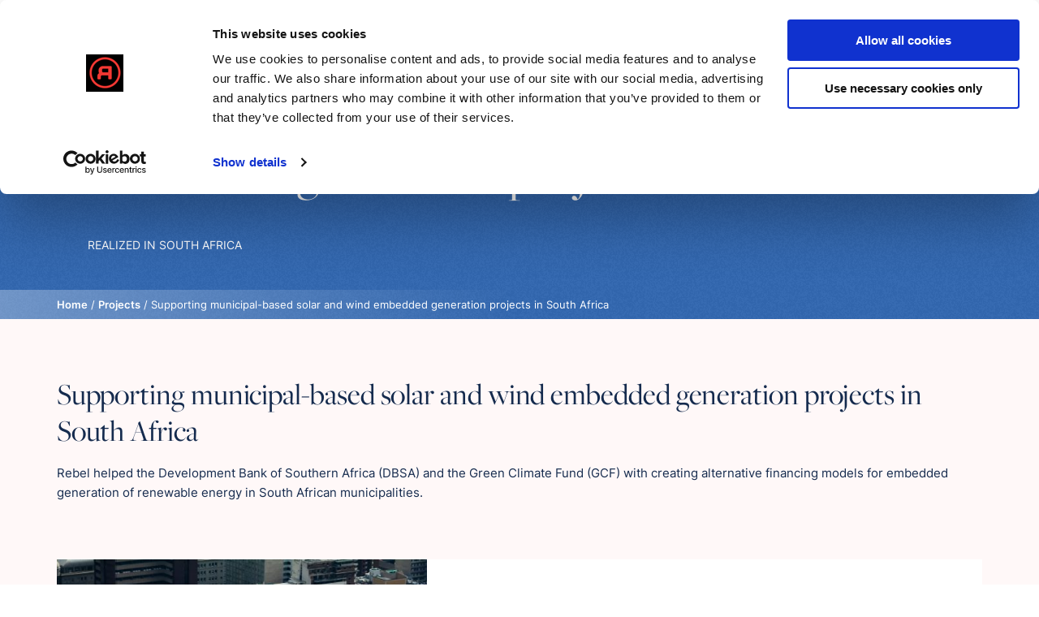

--- FILE ---
content_type: text/html; charset=UTF-8
request_url: https://rebelgroup.com/en/projects/supporting-municipal-based-solar-and-wind-embedded-generation-projects-in-south-africa/
body_size: 20425
content:
<!DOCTYPE HTML>
<!--[if lt IE 7]> <html class="no-js lt-ie9 lt-ie8 lt-ie7" lang="en-US"> <![endif]-->
<!--[if IE 7]>    <html class="no-js lt-ie9 lt-ie8" lang="en-US"> <![endif]-->
<!--[if IE 8]>    <html class="no-js lt-ie9" lang="en-US"> <![endif]-->
<!--[if IE 9]>    <html class="no-js lt-ie10" lang="en-US"> <![endif]-->
<!--[if gt IE 9]><!--> <html class="no-js" lang="en-US"> <!--<![endif]-->
<head>
	<meta charset="UTF-8">
	<title>Supporting municipal-based solar and wind embedded generation projects in South Africa - Rebelgroup</title>
<link data-rocket-prefetch href="https://consentcdn.cookiebot.com" rel="dns-prefetch">
<link data-rocket-prefetch href="https://scripts.clarity.ms" rel="dns-prefetch">
<link data-rocket-prefetch href="https://www.googletagmanager.com" rel="dns-prefetch">
<link data-rocket-prefetch href="https://snap.licdn.com" rel="dns-prefetch">
<link data-rocket-prefetch href="https://www.clarity.ms" rel="dns-prefetch">
<link data-rocket-prefetch href="https://www.google-analytics.com" rel="dns-prefetch">
<link data-rocket-prefetch href="https://consent.cookiebot.com" rel="dns-prefetch">
<link data-rocket-prefetch href="https://ajax.googleapis.com" rel="dns-prefetch">
<link data-rocket-prefetch href="https://pagead2.googlesyndication.com" rel="dns-prefetch">

	<meta name='robots' content='index, follow, max-image-preview:large, max-snippet:-1, max-video-preview:-1' />
<link rel="alternate" href="https://rebelgroup.com/nl/projecten/ondersteunen-van-gemeenschappelijke-zonne-en-windenergieprojecten-in-zuid-afrika/" hreflang="nl" />
<link rel="alternate" href="https://rebelgroup.com/en/projects/supporting-municipal-based-solar-and-wind-embedded-generation-projects-in-south-africa/" hreflang="en" />
<meta name="viewport" content="initial-scale=1.0, width=device-width">
	<!-- This site is optimized with the Yoast SEO plugin v26.7 - https://yoast.com/wordpress/plugins/seo/ -->
	<link rel="canonical" href="https://rebelgroup.com/en/projects/supporting-municipal-based-solar-and-wind-embedded-generation-projects-in-south-africa/" />
	<meta property="og:locale" content="en_US" />
	<meta property="og:locale:alternate" content="nl_NL" />
	<meta property="og:type" content="article" />
	<meta property="og:title" content="Supporting municipal-based solar and wind embedded generation projects in South Africa - Rebelgroup" />
	<meta property="og:url" content="https://rebelgroup.com/en/projects/supporting-municipal-based-solar-and-wind-embedded-generation-projects-in-south-africa/" />
	<meta property="og:site_name" content="Rebelgroup" />
	<meta property="article:modified_time" content="2023-08-21T06:07:08+00:00" />
	<meta property="og:image" content="https://rebelgroup.com/wp-content/uploads/jacques-nel-f0RvpwF-iXE-unsplash-scaled-e1658324543401.jpg" />
	<meta property="og:image:width" content="2176" />
	<meta property="og:image:height" content="1708" />
	<meta property="og:image:type" content="image/jpeg" />
	<meta name="twitter:card" content="summary_large_image" />
	<script type="application/ld+json" class="yoast-schema-graph">{"@context":"https://schema.org","@graph":[{"@type":"WebPage","@id":"https://rebelgroup.com/en/projects/supporting-municipal-based-solar-and-wind-embedded-generation-projects-in-south-africa/","url":"https://rebelgroup.com/en/projects/supporting-municipal-based-solar-and-wind-embedded-generation-projects-in-south-africa/","name":"Supporting municipal-based solar and wind embedded generation projects in South Africa - Rebelgroup","isPartOf":{"@id":"https://rebelgroup.com/en/#website"},"primaryImageOfPage":{"@id":"https://rebelgroup.com/en/projects/supporting-municipal-based-solar-and-wind-embedded-generation-projects-in-south-africa/#primaryimage"},"image":{"@id":"https://rebelgroup.com/en/projects/supporting-municipal-based-solar-and-wind-embedded-generation-projects-in-south-africa/#primaryimage"},"thumbnailUrl":"https://rebelgroup.com/wp-content/uploads/jacques-nel-f0RvpwF-iXE-unsplash-scaled-e1658324543401.jpg","datePublished":"2022-07-20T13:42:33+00:00","dateModified":"2023-08-21T06:07:08+00:00","breadcrumb":{"@id":"https://rebelgroup.com/en/projects/supporting-municipal-based-solar-and-wind-embedded-generation-projects-in-south-africa/#breadcrumb"},"inLanguage":"en-US","potentialAction":[{"@type":"ReadAction","target":["https://rebelgroup.com/en/projects/supporting-municipal-based-solar-and-wind-embedded-generation-projects-in-south-africa/"]}]},{"@type":"ImageObject","inLanguage":"en-US","@id":"https://rebelgroup.com/en/projects/supporting-municipal-based-solar-and-wind-embedded-generation-projects-in-south-africa/#primaryimage","url":"https://rebelgroup.com/wp-content/uploads/jacques-nel-f0RvpwF-iXE-unsplash-scaled-e1658324543401.jpg","contentUrl":"https://rebelgroup.com/wp-content/uploads/jacques-nel-f0RvpwF-iXE-unsplash-scaled-e1658324543401.jpg","width":2176,"height":1708},{"@type":"BreadcrumbList","@id":"https://rebelgroup.com/en/projects/supporting-municipal-based-solar-and-wind-embedded-generation-projects-in-south-africa/#breadcrumb","itemListElement":[{"@type":"ListItem","position":1,"name":"Home","item":"https://rebelgroup.com/en/"},{"@type":"ListItem","position":2,"name":"Projects","item":"https://rebelgroup.com/en/projects/"},{"@type":"ListItem","position":3,"name":"Supporting municipal-based solar and wind embedded generation projects in South Africa"}]},{"@type":"WebSite","@id":"https://rebelgroup.com/en/#website","url":"https://rebelgroup.com/en/","name":"Rebelgroup","description":"No change without a rebel","potentialAction":[{"@type":"SearchAction","target":{"@type":"EntryPoint","urlTemplate":"https://rebelgroup.com/en/?s={search_term_string}"},"query-input":{"@type":"PropertyValueSpecification","valueRequired":true,"valueName":"search_term_string"}}],"inLanguage":"en-US"}]}</script>
	<!-- / Yoast SEO plugin. -->


	<script type="text/javascript">
		var dataLayer = dataLayer || [];
	</script>
	<script>
		(function(w,d,s,l,i){w[l]=w[l]||[];w[l].push({'gtm.start':
				new Date().getTime(),event:'gtm.js'});var f=d.getElementsByTagName(s)[0],
			j=d.createElement(s),dl=l!='dataLayer'?'&l='+l:'';j.async=true;j.src=
			'https://www.googletagmanager.com/gtm.js?id='+i+dl;f.parentNode.insertBefore(j,f);
		})(window,document,'script','dataLayer','GTM-WL22LJV');
	</script>

<style id='wp-img-auto-sizes-contain-inline-css' type='text/css'>
img:is([sizes=auto i],[sizes^="auto," i]){contain-intrinsic-size:3000px 1500px}
/*# sourceURL=wp-img-auto-sizes-contain-inline-css */
</style>
<style id='classic-theme-styles-inline-css' type='text/css'>
/*! This file is auto-generated */
.wp-block-button__link{color:#fff;background-color:#32373c;border-radius:9999px;box-shadow:none;text-decoration:none;padding:calc(.667em + 2px) calc(1.333em + 2px);font-size:1.125em}.wp-block-file__button{background:#32373c;color:#fff;text-decoration:none}
/*# sourceURL=/wp-includes/css/classic-themes.min.css */
</style>
<link rel='stylesheet' id='wp-pagenavi-css' href='https://rebelgroup.com/wp-content/plugins/wp-pagenavi/pagenavi-css.css?ver=2.70' type='text/css' media='all' />
<link rel='stylesheet' id='theme-styles-css' href='https://rebelgroup.com/wp-content/themes/rebelgroup/assets/build/css/styles.css?id=0f22989716c83f7535617cdd51357e67' type='text/css' media='all' />
<link rel='shortlink' href='https://rebelgroup.com/?p=16496' />
<link rel="dns-prefetch" href="//fonts.googleapis.com">
<link rel="preconnect" href="https://fonts.gstatic.com" crossorigin>

<link rel="preload" href="https://rebelgroup.com/wp-content/themes/rebelgroup/assets/build/css/fonts.css?id=84bfd2bb784d3a0a4d60b5de5327ac4a" as="style">
<script type="text/javascript">
  WebFontConfig = {
    typekit: {
      id: 'pzc7lcc'
    },
    custom: {
      families: ['Inter'],
      urls: ['https://rebelgroup.com/wp-content/themes/rebelgroup/assets/build/css/fonts.css?id=84bfd2bb784d3a0a4d60b5de5327ac4a']
    }
  };

  (function() {
    var wf = document.createElement('script');

    wf.src = 'https://ajax.googleapis.com/ajax/libs/webfont/1/webfont.js';
    wf.type = 'text/javascript';
    wf.async = 'true';

    var s = document.getElementsByTagName('script')[0];
    s.parentNode.insertBefore(wf, s);
  })();
</script><link rel="apple-touch-icon" sizes="180x180" href="https://rebelgroup.com/wp-content/themes/rebelgroup/assets/build/images/icons/apple-touch-icon.png"><link rel="icon" type="image/ico" href="https://rebelgroup.com/wp-content/themes/rebelgroup/assets/build/images/icons/favicon.ico"><link rel="icon" sizes="32x32" type="image/png" href="https://rebelgroup.com/wp-content/themes/rebelgroup/assets/build/images/icons/favicon-32x32.png"><link rel="icon" sizes="16x16" type="image/png" href="https://rebelgroup.com/wp-content/themes/rebelgroup/assets/build/images/icons/favicon-16x16.png"><link rel="mask-icon" href="https://rebelgroup.com/wp-content/themes/rebelgroup/assets/build/images/icons/safari-pinned-tab.svg"><link rel="mask-icon" href="https://rebelgroup.com/wp-content/themes/rebelgroup/assets/build/images/icons/favicon.ico"><link rel="manifest" href="https://rebelgroup.com/wp-content/themes/rebelgroup/assets/build/images/icons/browserconfig.xml">
<style id='global-styles-inline-css' type='text/css'>
:root{--wp--preset--aspect-ratio--square: 1;--wp--preset--aspect-ratio--4-3: 4/3;--wp--preset--aspect-ratio--3-4: 3/4;--wp--preset--aspect-ratio--3-2: 3/2;--wp--preset--aspect-ratio--2-3: 2/3;--wp--preset--aspect-ratio--16-9: 16/9;--wp--preset--aspect-ratio--9-16: 9/16;--wp--preset--color--black: #000000;--wp--preset--color--cyan-bluish-gray: #abb8c3;--wp--preset--color--white: #ffffff;--wp--preset--color--pale-pink: #f78da7;--wp--preset--color--vivid-red: #cf2e2e;--wp--preset--color--luminous-vivid-orange: #ff6900;--wp--preset--color--luminous-vivid-amber: #fcb900;--wp--preset--color--light-green-cyan: #7bdcb5;--wp--preset--color--vivid-green-cyan: #00d084;--wp--preset--color--pale-cyan-blue: #8ed1fc;--wp--preset--color--vivid-cyan-blue: #0693e3;--wp--preset--color--vivid-purple: #9b51e0;--wp--preset--gradient--vivid-cyan-blue-to-vivid-purple: linear-gradient(135deg,rgb(6,147,227) 0%,rgb(155,81,224) 100%);--wp--preset--gradient--light-green-cyan-to-vivid-green-cyan: linear-gradient(135deg,rgb(122,220,180) 0%,rgb(0,208,130) 100%);--wp--preset--gradient--luminous-vivid-amber-to-luminous-vivid-orange: linear-gradient(135deg,rgb(252,185,0) 0%,rgb(255,105,0) 100%);--wp--preset--gradient--luminous-vivid-orange-to-vivid-red: linear-gradient(135deg,rgb(255,105,0) 0%,rgb(207,46,46) 100%);--wp--preset--gradient--very-light-gray-to-cyan-bluish-gray: linear-gradient(135deg,rgb(238,238,238) 0%,rgb(169,184,195) 100%);--wp--preset--gradient--cool-to-warm-spectrum: linear-gradient(135deg,rgb(74,234,220) 0%,rgb(151,120,209) 20%,rgb(207,42,186) 40%,rgb(238,44,130) 60%,rgb(251,105,98) 80%,rgb(254,248,76) 100%);--wp--preset--gradient--blush-light-purple: linear-gradient(135deg,rgb(255,206,236) 0%,rgb(152,150,240) 100%);--wp--preset--gradient--blush-bordeaux: linear-gradient(135deg,rgb(254,205,165) 0%,rgb(254,45,45) 50%,rgb(107,0,62) 100%);--wp--preset--gradient--luminous-dusk: linear-gradient(135deg,rgb(255,203,112) 0%,rgb(199,81,192) 50%,rgb(65,88,208) 100%);--wp--preset--gradient--pale-ocean: linear-gradient(135deg,rgb(255,245,203) 0%,rgb(182,227,212) 50%,rgb(51,167,181) 100%);--wp--preset--gradient--electric-grass: linear-gradient(135deg,rgb(202,248,128) 0%,rgb(113,206,126) 100%);--wp--preset--gradient--midnight: linear-gradient(135deg,rgb(2,3,129) 0%,rgb(40,116,252) 100%);--wp--preset--font-size--small: 13px;--wp--preset--font-size--medium: 20px;--wp--preset--font-size--large: 36px;--wp--preset--font-size--x-large: 42px;--wp--preset--spacing--20: 0.44rem;--wp--preset--spacing--30: 0.67rem;--wp--preset--spacing--40: 1rem;--wp--preset--spacing--50: 1.5rem;--wp--preset--spacing--60: 2.25rem;--wp--preset--spacing--70: 3.38rem;--wp--preset--spacing--80: 5.06rem;--wp--preset--shadow--natural: 6px 6px 9px rgba(0, 0, 0, 0.2);--wp--preset--shadow--deep: 12px 12px 50px rgba(0, 0, 0, 0.4);--wp--preset--shadow--sharp: 6px 6px 0px rgba(0, 0, 0, 0.2);--wp--preset--shadow--outlined: 6px 6px 0px -3px rgb(255, 255, 255), 6px 6px rgb(0, 0, 0);--wp--preset--shadow--crisp: 6px 6px 0px rgb(0, 0, 0);}:where(.is-layout-flex){gap: 0.5em;}:where(.is-layout-grid){gap: 0.5em;}body .is-layout-flex{display: flex;}.is-layout-flex{flex-wrap: wrap;align-items: center;}.is-layout-flex > :is(*, div){margin: 0;}body .is-layout-grid{display: grid;}.is-layout-grid > :is(*, div){margin: 0;}:where(.wp-block-columns.is-layout-flex){gap: 2em;}:where(.wp-block-columns.is-layout-grid){gap: 2em;}:where(.wp-block-post-template.is-layout-flex){gap: 1.25em;}:where(.wp-block-post-template.is-layout-grid){gap: 1.25em;}.has-black-color{color: var(--wp--preset--color--black) !important;}.has-cyan-bluish-gray-color{color: var(--wp--preset--color--cyan-bluish-gray) !important;}.has-white-color{color: var(--wp--preset--color--white) !important;}.has-pale-pink-color{color: var(--wp--preset--color--pale-pink) !important;}.has-vivid-red-color{color: var(--wp--preset--color--vivid-red) !important;}.has-luminous-vivid-orange-color{color: var(--wp--preset--color--luminous-vivid-orange) !important;}.has-luminous-vivid-amber-color{color: var(--wp--preset--color--luminous-vivid-amber) !important;}.has-light-green-cyan-color{color: var(--wp--preset--color--light-green-cyan) !important;}.has-vivid-green-cyan-color{color: var(--wp--preset--color--vivid-green-cyan) !important;}.has-pale-cyan-blue-color{color: var(--wp--preset--color--pale-cyan-blue) !important;}.has-vivid-cyan-blue-color{color: var(--wp--preset--color--vivid-cyan-blue) !important;}.has-vivid-purple-color{color: var(--wp--preset--color--vivid-purple) !important;}.has-black-background-color{background-color: var(--wp--preset--color--black) !important;}.has-cyan-bluish-gray-background-color{background-color: var(--wp--preset--color--cyan-bluish-gray) !important;}.has-white-background-color{background-color: var(--wp--preset--color--white) !important;}.has-pale-pink-background-color{background-color: var(--wp--preset--color--pale-pink) !important;}.has-vivid-red-background-color{background-color: var(--wp--preset--color--vivid-red) !important;}.has-luminous-vivid-orange-background-color{background-color: var(--wp--preset--color--luminous-vivid-orange) !important;}.has-luminous-vivid-amber-background-color{background-color: var(--wp--preset--color--luminous-vivid-amber) !important;}.has-light-green-cyan-background-color{background-color: var(--wp--preset--color--light-green-cyan) !important;}.has-vivid-green-cyan-background-color{background-color: var(--wp--preset--color--vivid-green-cyan) !important;}.has-pale-cyan-blue-background-color{background-color: var(--wp--preset--color--pale-cyan-blue) !important;}.has-vivid-cyan-blue-background-color{background-color: var(--wp--preset--color--vivid-cyan-blue) !important;}.has-vivid-purple-background-color{background-color: var(--wp--preset--color--vivid-purple) !important;}.has-black-border-color{border-color: var(--wp--preset--color--black) !important;}.has-cyan-bluish-gray-border-color{border-color: var(--wp--preset--color--cyan-bluish-gray) !important;}.has-white-border-color{border-color: var(--wp--preset--color--white) !important;}.has-pale-pink-border-color{border-color: var(--wp--preset--color--pale-pink) !important;}.has-vivid-red-border-color{border-color: var(--wp--preset--color--vivid-red) !important;}.has-luminous-vivid-orange-border-color{border-color: var(--wp--preset--color--luminous-vivid-orange) !important;}.has-luminous-vivid-amber-border-color{border-color: var(--wp--preset--color--luminous-vivid-amber) !important;}.has-light-green-cyan-border-color{border-color: var(--wp--preset--color--light-green-cyan) !important;}.has-vivid-green-cyan-border-color{border-color: var(--wp--preset--color--vivid-green-cyan) !important;}.has-pale-cyan-blue-border-color{border-color: var(--wp--preset--color--pale-cyan-blue) !important;}.has-vivid-cyan-blue-border-color{border-color: var(--wp--preset--color--vivid-cyan-blue) !important;}.has-vivid-purple-border-color{border-color: var(--wp--preset--color--vivid-purple) !important;}.has-vivid-cyan-blue-to-vivid-purple-gradient-background{background: var(--wp--preset--gradient--vivid-cyan-blue-to-vivid-purple) !important;}.has-light-green-cyan-to-vivid-green-cyan-gradient-background{background: var(--wp--preset--gradient--light-green-cyan-to-vivid-green-cyan) !important;}.has-luminous-vivid-amber-to-luminous-vivid-orange-gradient-background{background: var(--wp--preset--gradient--luminous-vivid-amber-to-luminous-vivid-orange) !important;}.has-luminous-vivid-orange-to-vivid-red-gradient-background{background: var(--wp--preset--gradient--luminous-vivid-orange-to-vivid-red) !important;}.has-very-light-gray-to-cyan-bluish-gray-gradient-background{background: var(--wp--preset--gradient--very-light-gray-to-cyan-bluish-gray) !important;}.has-cool-to-warm-spectrum-gradient-background{background: var(--wp--preset--gradient--cool-to-warm-spectrum) !important;}.has-blush-light-purple-gradient-background{background: var(--wp--preset--gradient--blush-light-purple) !important;}.has-blush-bordeaux-gradient-background{background: var(--wp--preset--gradient--blush-bordeaux) !important;}.has-luminous-dusk-gradient-background{background: var(--wp--preset--gradient--luminous-dusk) !important;}.has-pale-ocean-gradient-background{background: var(--wp--preset--gradient--pale-ocean) !important;}.has-electric-grass-gradient-background{background: var(--wp--preset--gradient--electric-grass) !important;}.has-midnight-gradient-background{background: var(--wp--preset--gradient--midnight) !important;}.has-small-font-size{font-size: var(--wp--preset--font-size--small) !important;}.has-medium-font-size{font-size: var(--wp--preset--font-size--medium) !important;}.has-large-font-size{font-size: var(--wp--preset--font-size--large) !important;}.has-x-large-font-size{font-size: var(--wp--preset--font-size--x-large) !important;}
/*# sourceURL=global-styles-inline-css */
</style>
<meta name="generator" content="WP Rocket 3.20.3" data-wpr-features="wpr_preconnect_external_domains wpr_desktop" /></head>

<body class="wp-singular project-template-default single single-project postid-16496 wp-theme-ecs-base-framework wp-child-theme-rebelgroup">
	<header class="header js-header">
		<div class="header__wrapper js-header-wrapper">

			<div class="header__inner">

				<figure class="header__logomark logo logo--logomark js-logo-logomark">
			<a href="https://rebelgroup.com/en">
			<?xml version="1.0" encoding="UTF-8"?><svg id="a" xmlns="http://www.w3.org/2000/svg" viewBox="0 0 883.38 883.38"><g id="b"><path d="M441.69,841.54c220.85,0,399.85-179.03,399.85-399.85S662.51,41.84,441.69,41.84c-220.85,0-399.85,179.03-399.85,399.85s179.03,399.85,399.85,399.85M441.69,883.38C197.75,883.38,0,685.63,0,441.69S197.75,0,441.69,0s441.69,197.75,441.69,441.69-197.75,441.69-441.69,441.69h0Z"/><path d="M549.41,631.3s-22.78-3.05-22.78-26.74v-88.83h-189.67c-22.67,0-24.67,25.77-24.67,25.77v67.48c0,17.74-17.96,19.29-17.96,19.29h-57.69c-16.61,0-18.6-20.46-18.6-20.46v-81.67c0-60.22,56.59-74.08,47.31-74.08s-12.12-41.42-12.12-41.42v-49.38c0-103.45,112.88-112.9,112.88-112.9h236.11c25.28,0,24.27,24.29,24.27,24.29v336.94c0,24.02-19.9,21.72-19.9,21.72h-57.18,0ZM528.19,324.5s-132.19-1.01-156.73-1.01-23.53,27.21-23.53,27.21v52.93c0,21.6,24.49,25.94,24.49,25.94h155.77v-105.08Z" fill-rule="evenodd"/></g></svg>		</a>
	</figure>

<figure class="header__logo logo js-logo">
			<a href="https://rebelgroup.com/en">
			<svg class="logo-letters" viewBox="0 0 120 19" fill="none" xmlns="http://www.w3.org/2000/svg">
	<path class="logo-letter logo-letter--r" d="M0.419778 17.6419C0.151746 17.4204 0.00193332 17.1022 0.00890482 16.7705V14.1843C-0.0486471 13.1822 0.173551 12.1829 0.652804 11.2819C1.14407 10.6182 1.79702 10.0693 2.55825 9.68134C2.05318 8.86221 1.7902 7.93453 1.79405 6.99228V5.71426C1.77329 4.1902 2.45605 2.73011 3.67072 1.70149C4.88539 0.61015 6.51969 0.0125363 8.21183 0.0438667H19.6331C19.9983 0.0336981 20.3525 0.161493 20.6144 0.396884C20.8804 0.617571 21.0292 0.933761 21.0244 1.26472V16.786C21.0312 17.1179 20.8814 17.4361 20.6144 17.6566C20.3514 17.8911 19.9972 18.017 19.6331 18.0069H17.3217C16.9636 18.0088 16.6202 17.8773 16.3691 17.6419C16.1051 17.4185 15.9554 17.1014 15.9582 16.7705V12.716H6.4255C6.06135 12.7216 5.71901 12.876 5.48969 13.1381C5.21483 13.4267 5.06799 13.7999 5.07896 14.1843V16.7897C5.08178 17.1206 4.93197 17.4369 4.66809 17.6604C4.4051 17.8938 4.05163 18.0198 3.68763 18.0106H1.38822C1.02496 18.0115 0.676685 17.8782 0.419778 17.6419ZM6.86129 7.02987C6.84824 7.41332 6.99509 7.78654 7.27098 8.07256C7.49733 8.34279 7.84264 8.50459 8.21183 8.51373H15.9751V3.5346H8.21183C7.84858 3.53831 7.50623 3.69001 7.27513 3.94918C6.99598 4.24524 6.84928 4.62855 6.86515 5.02218L6.86129 7.02987Z" />
	<path class="logo-letter logo-letter--e1" d="M39.5646 4.74237C39.8842 4.75417 40.1838 4.89112 40.3853 5.11926C40.6384 5.38395 40.7713 5.72708 40.7555 6.07846L40.7842 7.14713H29.5227C29.2023 7.14344 28.8936 7.25748 28.6643 7.46386C28.4321 7.66451 28.3022 7.94564 28.3071 8.2385V9.81637C28.3022 10.1094 28.4321 10.3904 28.6643 10.5903C28.8936 10.7965 29.2023 10.9097 29.5227 10.9033H40.804L40.7754 11.9948C40.7911 12.3461 40.6582 12.6893 40.4062 12.9539C40.2047 13.1829 39.905 13.3208 39.5855 13.3308H29.5227C29.2023 13.3262 28.8936 13.4394 28.6643 13.6448C28.4312 13.8456 28.3022 14.1285 28.3071 14.4223V15.9736C28.3012 16.2684 28.4312 16.5504 28.6643 16.752C28.8936 16.9575 29.2023 17.0705 29.5227 17.0651H39.5646C41.0938 17.0979 42.5725 16.5641 43.67 15.585C44.7637 14.6659 45.3781 13.3609 45.3571 11.9984V6.07116C45.3738 4.70315 44.7528 3.39448 43.6493 2.47641C42.5517 1.49722 41.0731 0.964289 39.5438 0.997163H29.4939C29.1765 1.00528 28.8767 1.13043 28.6605 1.3439C28.4321 1.53924 28.3022 1.813 28.3032 2.09945V3.64724C28.3032 3.93383 28.4321 4.20766 28.6605 4.40197C28.8877 4.60828 29.1954 4.7215 29.5149 4.71598L39.5646 4.74237Z"/>
	<path class="logo-letter logo-letter--b" d="M66.4513 18.0224H53.9425C53.5733 18.0251 53.2191 17.8872 52.961 17.6426C52.7029 17.4283 52.5531 17.1231 52.5501 16.8012V1.20481C52.5531 0.883969 52.7029 0.578793 52.961 0.364393C53.2229 0.129102 53.5773 0.00114923 53.9425 0.0104262H65.438C67.134 -0.0162364 68.7735 0.578793 69.999 1.66543C71.2048 2.6503 71.8895 4.07187 71.8745 5.56043C71.8806 6.61697 71.5302 7.64946 70.8733 8.51297C72.1157 9.49138 72.8422 10.9192 72.8651 12.43C72.8879 13.9416 72.205 15.3879 70.9924 16.3985C69.7667 17.4705 68.1363 18.0535 66.4513 18.0224ZM56.7299 3.61668V7.51629H65.2326C65.7615 7.51244 66.2668 7.31123 66.6319 6.9572C67.0268 6.59306 67.2442 6.09561 67.2362 5.57974C67.2531 5.0557 67.0369 4.54726 66.6368 4.17563C66.2697 3.82256 65.7657 3.62121 65.2367 3.61668H56.7299ZM56.7299 10.5101V14.4086H66.23C66.7699 14.4068 67.2859 14.1999 67.659 13.8386C68.457 13.059 68.457 11.8369 67.659 11.0572C67.2849 10.6986 66.7688 10.4973 66.23 10.498L56.7299 10.5101Z" />
	<path class="logo-letter logo-letter--e2" d="M94.9184 4.74404C95.2379 4.74942 95.5454 4.6363 95.7728 4.43009C96 4.23486 96.13 3.96204 96.13 3.67557V2.10155C96.131 1.81598 96.003 1.54226 95.7768 1.34608C95.5506 1.13906 95.243 1.02491 94.9233 1.02948H84.8725C83.3444 0.996611 81.8646 1.5304 80.7672 2.50946C79.6735 3.42825 79.0603 4.73299 79.0801 6.09528V11.9877C79.0603 13.3491 79.6735 14.6547 80.7672 15.5735C81.8646 16.5526 83.3444 17.0853 84.8725 17.0534H94.9144C95.2349 17.0589 95.5445 16.9457 95.7728 16.7395C96.0071 16.5388 96.1369 16.2559 96.13 15.9622V14.411C96.136 14.1163 96.006 13.8344 95.7728 13.6327C95.5436 13.4276 95.2349 13.3143 94.9144 13.3198H84.8686C84.5411 13.3143 84.2335 13.1766 84.0271 12.9422C83.7739 12.6784 83.6421 12.3353 83.6578 11.9832L83.6292 10.8928H94.9104C95.2309 10.8991 95.5406 10.786 95.7689 10.5798C96.0021 10.38 96.1322 10.0981 96.1261 9.8052V8.23125C96.1322 7.93837 96.0021 7.65736 95.7689 7.45757C95.5406 7.25041 95.2309 7.13633 94.9104 7.14083H83.6292L83.6578 6.0725C83.641 5.72119 83.7739 5.37724 84.0271 5.11349C84.2335 4.88082 84.5411 4.74213 84.8686 4.73578L94.9184 4.74404Z" />
	<path class="logo-letter logo-letter--l" d="M119.601 14.1671C119.348 13.9254 119 13.7884 118.636 13.7875H109.649V1.23628C109.654 0.905374 109.504 0.589107 109.238 0.368483C108.979 0.138652 108.633 0.0116776 108.274 0.0153879H104.653C104.287 0.00528767 103.934 0.133086 103.672 0.368483C103.406 0.589107 103.256 0.905374 103.261 1.23628V2.73482C103.258 3.06586 103.408 3.38205 103.672 3.60563C103.936 3.83814 104.288 3.96409 104.653 3.95584H104.735V13.8023H104.653C104.284 13.7977 103.928 13.9356 103.672 14.183C103.409 14.4118 103.26 14.7308 103.261 15.0654V16.803C103.265 17.122 103.411 17.4246 103.663 17.6406C103.926 17.8741 104.28 18.001 104.645 17.99H118.624C118.983 17.9946 119.329 17.8695 119.589 17.6406C119.856 17.419 120.005 17.1009 120 16.769V15.0499C120.005 14.717 119.862 14.3971 119.601 14.1671V14.1671Z" />
</svg>
		</a>
	</figure>

				<button class="hamburger js-navigation-toggle">
					<span></span>
					<span></span>
					<span></span>
				</button>

				<nav class="navigation js-navigation lazyload" data-bg="https://rebelgroup.com/wp-content/themes/rebelgroup/assets/build/images/bg-noise.png">
	
<form class="search navigation-search js-navigation-search" action="https://rebelgroup.com/en/" method="get">
	<label for='search' class="visually-hidden">Search</label>

    <input class="search__field" placeholder="Search" type="text" autocomplete="off" name="s" id="search">

	<button type='submit' class='search__submit'>
    	<span class="visually-hidden">Submit Search</span>
		<span class="search__icon icon">
			<svg role="img" aria-hidden="true"><use href="https://rebelgroup.com/wp-content/themes/rebelgroup/assets/build/svg/sprite.icons.svg?id=b738cf71195c7ca9f76d494f9077770f#ico-search"></use></svg>		</span>
  	</button>
</form>

	<ul id="menu-main-menu" class="navigation-menu"><li id="menu-item-37536" class="navigation-menu__item navigation-menu__item--parent"><a href="https://rebelgroup.com/en/about-us/" class="navigation-menu__link">Who we are</a>
<ul class="navigation-menu__sub-menu">
	<li id="menu-item-21557" class="navigation-menu__sub-item"><a href="https://rebelgroup.com/en/about-us/" class="navigation-menu__sub-link">No change without a Rebel</a></li>
	<li id="menu-item-37538" class="navigation-menu__sub-item"><a href="https://rebelgroup.com/en/offices/" class="navigation-menu__sub-link">Offices</a></li>
	<li id="menu-item-21558" class="navigation-menu__sub-item"><a href="https://rebelgroup.com/en/team/" class="navigation-menu__sub-link">Team</a></li>
	<li id="menu-item-37539" class="navigation-menu__sub-item"><a href="https://rebelgroup.com/en/rebel-foundation/" class="navigation-menu__sub-link">Rebel Foundation</a></li>
	<li id="menu-item-39451" class="navigation-menu__sub-item"><a href="https://rebelgroup.com/en/rebelcafe/" class="navigation-menu__sub-link">Rebel Café</a></li>
	<li id="menu-item-39094" class="navigation-menu__sub-item"><a href="https://rebelgroup.com/en/rebel-bees-3/" class="navigation-menu__sub-link">Rebel Bees</a></li>
</ul>
</li>
<li id="menu-item-37540" class="navigation-menu__item navigation-menu__item--parent"><a href="https://rebelgroup.com/en/service/" class="navigation-menu__link">Services</a>
<ul class="navigation-menu__sub-menu">
	<li id="menu-item-37542" class="navigation-menu__sub-item"><a href="https://rebelgroup.com/en/services/advice/" class="navigation-menu__sub-link">Advice</a></li>
	<li id="menu-item-37543" class="navigation-menu__sub-item"><a href="https://rebelgroup.com/en/services/implementation/" class="navigation-menu__sub-link">Implementation</a></li>
	<li id="menu-item-37544" class="navigation-menu__sub-item"><a href="https://rebelgroup.com/en/services/development/" class="navigation-menu__sub-link">Development</a></li>
</ul>
</li>
<li id="menu-item-37545" class="navigation-menu__item navigation-menu__item--parent"><a href="https://rebelgroup.com/en/markets/" class="navigation-menu__link">Markets</a>
<ul class="navigation-menu__sub-menu">
	<li id="menu-item-37548" class="navigation-menu__sub-item"><a href="https://rebelgroup.com/en/markets/climate-adaptation/" class="navigation-menu__sub-link">Climate adaptation</a></li>
	<li id="menu-item-37546" class="navigation-menu__sub-item"><a href="https://rebelgroup.com/en/markets/urban/" class="navigation-menu__sub-link">Urban</a></li>
	<li id="menu-item-40918" class="navigation-menu__sub-item"><a href="https://rebelgroup.com/en/markets/payments/" class="navigation-menu__sub-link">Payments</a></li>
	<li id="menu-item-37551" class="navigation-menu__sub-item"><a href="https://rebelgroup.com/en/markets/infrastructure/" class="navigation-menu__sub-link">Infrastructure</a></li>
	<li id="menu-item-37547" class="navigation-menu__sub-item"><a href="https://rebelgroup.com/en/markets/circular-economy/" class="navigation-menu__sub-link">Circular economy</a></li>
	<li id="menu-item-37552" class="navigation-menu__sub-item"><a href="https://rebelgroup.com/en/markets/mobility/" class="navigation-menu__sub-link">Mobility</a></li>
	<li id="menu-item-37555" class="navigation-menu__sub-item"><a href="https://rebelgroup.com/en/markets/renewable-energy/" class="navigation-menu__sub-link">Renewable energy</a></li>
	<li id="menu-item-37553" class="navigation-menu__sub-item"><a href="https://rebelgroup.com/en/markets/nature/" class="navigation-menu__sub-link">Nature</a></li>
	<li id="menu-item-37554" class="navigation-menu__sub-item"><a href="https://rebelgroup.com/en/markets/public-administration/" class="navigation-menu__sub-link">Public administration</a></li>
	<li id="menu-item-37550" class="navigation-menu__sub-item"><a href="https://rebelgroup.com/en/markets/healthcare/" class="navigation-menu__sub-link">Healthcare</a></li>
	<li id="menu-item-37556" class="navigation-menu__sub-item"><a href="https://rebelgroup.com/en/markets/social/" class="navigation-menu__sub-link">Social</a></li>
	<li id="menu-item-37549" class="navigation-menu__sub-item"><a href="https://rebelgroup.com/en/markets/education/" class="navigation-menu__sub-link">Education</a></li>
</ul>
</li>
<li id="menu-item-37557" class="navigation-menu__item navigation-menu__item--parent navigation-menu__item--active"><a href="https://rebelgroup.com/en/projects/" class="navigation-menu__link">Insights</a>
<ul class="navigation-menu__sub-menu">
	<li id="menu-item-37558" class="navigation-menu__sub-item navigation-menu__sub-item--active"><a href="https://rebelgroup.com/en/projects/" class="navigation-menu__sub-link">Projects</a></li>
	<li id="menu-item-37559" class="navigation-menu__sub-item"><a href="https://rebelgroup.com/en/blogs/" class="navigation-menu__sub-link">Blogs</a></li>
</ul>
</li>
<li id="menu-item-37560" class="navigation-menu__item navigation-menu__item--parent"><a href="https://rebelgroup.com/en/career/" class="navigation-menu__link">Careers</a>
<ul class="navigation-menu__sub-menu">
	<li id="menu-item-37562" class="navigation-menu__sub-item"><a href="https://rebelgroup.com/en/work-at-rebel/" class="navigation-menu__sub-link">Working at Rebel</a></li>
	<li id="menu-item-37561" class="navigation-menu__sub-item"><a href="https://rebelgroup.com/en/career/" class="navigation-menu__sub-link">Job openings</a></li>
</ul>
</li>
</ul>
	<button type="button" class="x-large-show search__toggle js-navigation-search-toggle">
		<span class="visually-hidden">Toggle search</span>
		<span class="search__icon icon">
			<svg role="img" aria-hidden="true"><use href="https://rebelgroup.com/wp-content/themes/rebelgroup/assets/build/svg/sprite.icons.svg?id=b738cf71195c7ca9f76d494f9077770f#ico-search"></use></svg>		</span>
	</button>

	<div class="languages-wrapper">
	<button class="languages__button">en</button>
	<ul class="languages">
				<li class="languages__item">
				<a class="languages__link" href="https://rebelgroup.com/nl/projecten/ondersteunen-van-gemeenschappelijke-zonne-en-windenergieprojecten-in-zuid-afrika/">nl</a>
			</li>
				<li  class="languages__item languages__item--active">
				<a class="languages__link" href="https://rebelgroup.com/en/projects/supporting-municipal-based-solar-and-wind-embedded-generation-projects-in-south-africa/">en</a>
			</li>
				<li class="languages__item">
				<a class="languages__link" href="https://rebelgroup.com/de/">de</a>
			</li>
				<li class="languages__item">
				<a class="languages__link" href="https://rebelgroup.com/es/">es</a>
			</li>
			</ul>
</div>
</nav>
			</div>

		</div>
	</header>

	<main role="main">
		
<div class="block block--taupe ">
	<div class="block__inner">
		<div class="panorama lazyload panorama--image no-overflow panorama--secondary " data-bg="https://rebelgroup.com/wp-content/themes/rebelgroup/assets/build/images/bg-noise.png">
							<div class="panorama__breadcrumbs">
					<div class="wrap">
						<div class="breadcrumbs">
							<div class="breadcrumb"><span><span><a href="https://rebelgroup.com/en/">Home</a></span> / <span><a href="https://rebelgroup.com/en/projects/">Projects</a></span> / <span class="breadcrumb_last" aria-current="page">Supporting municipal-based solar and wind embedded generation projects in South Africa</span></span></div>						</div>
					</div>
				</div>
			
			<div class="wrap">
				<div class="panorama__inner">
					<div class="grid ">
						<div class="grid__cell">
							<div class="panorama__content">
																	<h1 class="panorama__title u-text-color-white js-inview-element">
										Supporting municipal-based solar and wind embedded generation projects in South Africa									</h1>
								
								
								
								<div class="panorama__matter">
																			<span class="panorama__country u-text-color-white u-text-uppercase js-inview-element">
											Realized in South Africa										</span>
									
									
																	</div>

								
															</div>
						</div>

											</div>
				</div>
			</div>
		</div>
	</div>
</div>

		<div class="project js-indicator-wrapper">
			
<div class="block block--padding block--taupe block--collapse">
	<div class="wrap wrap--small">
		<div class="block__inner">
			
							<h2>
					Supporting municipal-based solar and wind embedded generation projects in South Africa				</h2>
			
							<p>Rebel helped the Development Bank of Southern Africa (DBSA) and the Green Climate Fund (GCF) with creating alternative financing models for embedded generation of renewable energy in South African municipalities.</p>
					</div>
	</div>
</div>

<div id="block-2" class="block block--padding block--collapse block--taupe">
	<div class="block__inner">
		<div class="wrap">
			
<div class="content-image">
    <div class="grid ">
        <div class="grid__cell u-cell-2of5--md">
            <div class="content-image__figure">
                                    <figure class="content-image__image ratio">
                        <span style="padding-bottom: 80.013927576602%; display: none;"></span>
<noscript><img width="1436" height="1149" src="https://rebelgroup.com/wp-content/uploads/jacques-nel-f0RvpwF-iXE-unsplash-scaled-e1658324543401-1436x1149.jpg" class="lazyload" alt="" data-object-fit="cover" data-src="https://rebelgroup.com/wp-content/uploads/jacques-nel-f0RvpwF-iXE-unsplash-scaled-e1658324543401-1436x1149.jpg" data-srcset="https://rebelgroup.com/wp-content/uploads/jacques-nel-f0RvpwF-iXE-unsplash-scaled-e1658324543401-1436x1149.jpg 1436w, https://rebelgroup.com/wp-content/uploads/jacques-nel-f0RvpwF-iXE-unsplash-scaled-e1658324543401-718x574.jpg 718w, https://rebelgroup.com/wp-content/uploads/jacques-nel-f0RvpwF-iXE-unsplash-scaled-e1658324543401-240x192.jpg 240w, https://rebelgroup.com/wp-content/uploads/jacques-nel-f0RvpwF-iXE-unsplash-scaled-e1658324543401-120x96.jpg 120w" data-sizes="auto" decoding="async" fetchpriority="high" srcset="https://rebelgroup.com/wp-content/uploads/jacques-nel-f0RvpwF-iXE-unsplash-scaled-e1658324543401-1436x1149.jpg 1436w, https://rebelgroup.com/wp-content/uploads/jacques-nel-f0RvpwF-iXE-unsplash-scaled-e1658324543401-718x574.jpg 718w, https://rebelgroup.com/wp-content/uploads/jacques-nel-f0RvpwF-iXE-unsplash-scaled-e1658324543401-240x192.jpg 240w, https://rebelgroup.com/wp-content/uploads/jacques-nel-f0RvpwF-iXE-unsplash-scaled-e1658324543401-120x96.jpg 120w" sizes="auto" /></noscript>
<img alt="" data-object-fit="cover" data-src="https://rebelgroup.com/wp-content/uploads/jacques-nel-f0RvpwF-iXE-unsplash-scaled-e1658324543401-1436x1149.jpg" data-srcset="https://rebelgroup.com/wp-content/uploads/jacques-nel-f0RvpwF-iXE-unsplash-scaled-e1658324543401-1436x1149.jpg 1436w, https://rebelgroup.com/wp-content/uploads/jacques-nel-f0RvpwF-iXE-unsplash-scaled-e1658324543401-718x574.jpg 718w, https://rebelgroup.com/wp-content/uploads/jacques-nel-f0RvpwF-iXE-unsplash-scaled-e1658324543401-240x192.jpg 240w, https://rebelgroup.com/wp-content/uploads/jacques-nel-f0RvpwF-iXE-unsplash-scaled-e1658324543401-120x96.jpg 120w" data-sizes="auto" class="lazyload" />
                    </figure>
                            </div>
        </div>

        <div class="grid__cell u-cell-3of5--md">
            <div class="content-image__content">
                
                
                                    <div class="content-image__text js-inview-element" data-inview-delay="200">
                        <h4>The Challenge</h4>
<p><span style="font-weight: 400">The DBSA and the GCF have jointly developed a ZAR 4 billion (+/- 230 million euros) facility called the Embedded Generation Investment Programme (EGIP). The EGIP facility will provide concessional funding to support municipal-based solar and wind embedded generation projects. EGIP is a credit support mechanism to support non-sovereign backed Power Purchase Agreements for renewable energy projects in South Africa. A pre-feasibility study is required as an entry point to access DBSA project preparation facility support and EGIP. However, a number of municipalities require financial and technical support for pre-feasibility studies, without which DBSA is not mandated to support this early stage of project development. </span></p>
                    </div>
                
                
                
                            </div>
        </div>
    </div>
</div>
		</div>
	</div>
</div>

<div class="block block--padding block--collapse block--taupe" id="block-3">
	<div class="block__inner">
		<div class="wrap wrap--small">
							<div class="block__header">
					<h2>The Approach</h2>
				</div>
			
			<div class="grid grid--with-gutter u-1of2--md">
									<div class="grid__cell">
						<p><span style="font-weight: 400">This project was aimed at addressing the resource and capacity gap by developing alternative finance models for low-carbon energy and related pre-feasibility studies, while building capacity in municipalities for their implementation, therefore preparing them to access the EGIP.</span></p>
<p>&nbsp;</p>
					</div>
				
									<div class="grid__cell">
						<p><span style="font-weight: 400">The overall service provided by Rebel was as follows: Project team and activity coordination, pre-feasibility studies for embedded generation projects in four municipalities, financial modeling and capacity building and training.</span></p>
					</div>
							</div>
		</div>
	</div>
</div>
				<div class="block block--padding js-indicator-anchor relative">
		<div class="wrap">
			<div class="impact js-indicator-animation">
				<div class="grid grid--center grid--with-gutter-xxl">
					<div class="grid__cell u-cell-1of3--xxxl">
						<figure class="impact__image">
							<svg viewBox="0 0 373 390" xmlns="http://www.w3.org/2000/svg">
<path d="M361 188C361 284.65 282.65 363 186 363C89.3502 363 11 284.65 11 188C11 91.3502 89.3502 13 186 13C282.65 13 361 91.3502 361 188Z" fill="#fff"/>
<path fill-rule="evenodd" clip-rule="evenodd" d="M223.965 4.50907C194.792 -1.93916 164.512 -1.46548 135.555 5.89208C106.598 13.2496 79.7714 27.2861 57.2278 46.875C27.2097 78.8329 8.09241 119.465 2.61685 162.946C0.85957 175.735 -0.0139385 188.63 0.00250698 201.539C-0.0642107 214.787 1.20089 228.008 3.77878 241.004C10.9 279.783 31.4694 314.817 61.8755 339.954C92.3139 364.261 128.547 380.259 167.031 386.382C183.13 389.255 199.487 390.423 215.832 389.865C227.411 389.187 238.844 386.942 249.818 383.19C281.432 372.027 309.369 352.402 330.577 326.457C351.785 300.512 365.449 269.245 370.079 236.071C375.533 203.725 373.329 170.553 363.644 139.211C353.959 107.869 337.062 79.2273 314.306 55.5803C289.81 30.1364 258.413 12.387 223.965 4.50907ZM25.5651 164.397C29.2724 125.838 44.7922 89.3596 70.0091 59.9329C81.2079 48.1166 95.498 39.6723 111.258 35.5581C110.877 37.4368 111.199 39.3899 112.162 41.0477C113.126 42.7054 114.664 43.9527 116.486 44.5536C120.024 46.1031 123.425 47.9474 126.653 50.0669C130.139 52.3883 133.335 55.2901 136.53 57.9017L151.345 72.4106L157.445 83.1471V92.4328C155.992 100.848 149.021 100.558 142.92 101.428C133.027 101.894 123.248 103.75 113.872 106.942C105.448 110.366 98.6797 116.918 94.9907 125.223C92.2384 131.209 91.426 137.905 92.6668 144.375C92.6668 151.919 99.3479 159.174 99.9289 166.428C101.268 177.91 99.1437 189.53 93.8287 199.798C91.9179 204.421 88.7048 208.389 84.5796 211.222C80.4544 214.055 75.5945 215.631 70.5901 215.758L31.3747 214.888C29.2185 215.152 27.1929 216.062 25.5651 217.499C25.5651 212.276 25.5651 206.763 25.5651 201.249C24.7988 188.977 24.7988 176.669 25.5651 164.397ZM240.813 353.012C230.348 356.599 219.343 358.366 208.279 358.235C196.494 358.168 184.735 357.1 173.131 355.043C139.746 350.184 108.153 336.901 81.338 316.45C54.9117 296.026 36.3424 267.126 28.7604 234.62C28.7604 234.62 28.7604 232.298 28.7604 230.847C29.7896 231.832 31.1188 232.445 32.5367 232.588L70.0091 237.521C77.6187 238.512 85.3555 237.629 92.545 234.948C99.7345 232.267 106.159 227.871 111.258 222.142C124.877 205.912 132.106 185.279 131.592 164.107L124.911 137.7C127.234 131.897 133.915 133.058 140.016 132.187C148.775 131.321 157.322 128.965 165.288 125.223C170.662 122.468 175.195 118.322 178.415 113.217C181.634 108.112 183.421 102.236 183.588 96.2051C184.571 89.2518 183.772 82.163 181.264 75.6025C180.119 72.5931 178.554 69.7602 176.617 67.1874C174.296 63.7716 171.564 60.6531 168.483 57.9017L149.602 43.3928C144.876 40.0575 139.926 37.0519 134.787 34.3973C134.787 29.1742 149.021 12.634 219.899 25.4018C241.331 30.232 261.268 40.19 277.995 54.4196C265.31 57.0084 253.624 63.1474 244.299 72.1204C231.476 84.596 223.63 101.303 222.223 119.129C222.085 125.973 222.867 132.805 224.546 139.442C227.742 151.919 233.842 163.526 236.166 176.294C238.49 189.062 236.166 200.959 239.361 212.566C241.097 220.501 245.259 227.701 251.271 233.169C255.848 237.503 261.301 240.807 267.264 242.86C273.227 244.912 279.56 245.664 285.838 245.066C297.356 242.873 308.505 239.062 318.954 233.749C326.891 229.226 335.707 226.455 344.807 225.624C344.807 227.365 344.807 229.106 344.807 230.557C340.294 258.499 328.22 284.677 309.891 306.26C291.562 327.843 267.675 344.01 240.813 353.012ZM345.678 207.923C325.925 205.892 304.429 220.691 284.677 220.691C281.933 220.67 279.23 220.034 276.766 218.828C274.302 217.623 272.141 215.879 270.443 213.727C269.128 211.748 268.422 209.428 268.409 207.053C266.376 195.446 268.409 181.517 266.667 170.781C262.909 157.686 258.448 144.803 253.304 132.187C251.904 127.923 250.836 123.558 250.109 119.129C249.876 107.654 253.68 96.4617 260.857 87.4998C264.111 82.5028 268.377 78.2426 273.38 74.9939C278.383 71.7451 284.013 69.5801 289.905 68.6383C291.497 68.4982 293.013 67.8926 294.262 66.8972L299.782 72.1204C316.112 90.555 328.585 112.067 336.467 135.389C344.349 158.712 347.481 183.374 345.678 207.923Z"/>
<path fill-rule="evenodd" clip-rule="evenodd" d="M211.874 266.25H213.617C214.228 265.373 214.66 264.385 214.889 263.342C215.117 262.299 215.138 261.221 214.949 260.17C214.76 259.119 214.365 258.115 213.788 257.217C213.211 256.318 212.461 255.542 211.584 254.933C204.581 249.501 196.121 246.269 187.277 245.649C178.433 245.029 169.604 247.049 161.911 251.451C155.641 255.486 150.951 261.552 148.624 268.63C146.297 275.709 146.476 283.371 149.13 290.334C152.205 299.587 157.489 307.953 164.525 314.709C172.437 322.112 182.743 326.436 193.574 326.897C202.815 327.811 212.102 325.67 220.008 320.803C222.791 318.579 224.949 315.672 226.273 312.367C227.596 309.061 228.04 305.469 227.56 301.941C227.35 296.984 226.37 292.089 224.655 287.433C221.17 280.468 215.65 272.924 211.874 266.25ZM195.607 295.267C191.826 294.319 188.398 292.304 185.731 289.464C182.25 286.081 179.485 282.036 177.597 277.566C175.273 272.633 177.597 268.571 179.63 266.83C184.597 264.11 190.251 262.899 195.897 263.348C195.185 264.688 194.813 266.183 194.813 267.7C194.813 269.218 195.185 270.713 195.897 272.053C197.931 278.727 201.417 285.111 203.45 291.785C203.754 293.708 203.754 295.666 203.45 297.589C201.126 298.169 198.512 296.428 195.607 296.138V295.267ZM203.45 297.589C203.45 299.62 204.321 298.459 203.45 298.459V297.589Z"/>
</svg>
						</figure>
					</div>

					<div class="grid__cell u-cell-2of3--xxxl">
						<div class="impact__content">
							<h2 class="sub u-text-color-primary x-large">Impact</h2>
							<p class="h1">Helping municipalities access the EGIP through financing models aimed at addressing the resource and capacity gap.</p>
						</div>
					</div>
				</div>
			</div>
		</div>
	</div>

	<div class="project__indicator js-indicator">
		<span></span>
	</div>
		</div>

		
		<div  class="block block--padding u-bg-primary u-bg-noise no-overflow relative">
	<div class="contact-block contact-block--single u-bg-grey-lightest">
		<div class="wrap">
			<div class="contact-block__inner">
				<div class="contact-block__content">
					<div class="contact-block__header">
													<div class="contact-block__letter u-text-color-white js-inview-element">
								P							</div>
							<h2 class="contact-block__title u-text-bold u-text-color-white js-inview-element"
								data-inview-delay="150">
								Project Team							</h2>
											</div>

					                        <div data-contact class="contact-block__card contact-block__card--single" style="order:0">
							<div class="calling-card ">
	<div class="calling-card__header">
					<figure class="calling-card__image ratio">
				<span style="padding-bottom: 100%; display: none;"></span>
<noscript><img width="900" height="900" src="https://rebelgroup.com/wp-content/uploads/NomzamoQM61-e1722947494251-900x900.jpeg" class="lazyload" alt="" data-object-fit="cover" data-src="https://rebelgroup.com/wp-content/uploads/NomzamoQM61-e1722947494251-900x900.jpeg" data-srcset="https://rebelgroup.com/wp-content/uploads/NomzamoQM61-e1722947494251-900x900.jpeg 900w, https://rebelgroup.com/wp-content/uploads/NomzamoQM61-e1722947494251-150x150.jpeg 150w, https://rebelgroup.com/wp-content/uploads/NomzamoQM61-e1722947494251-640x640.jpeg 640w, https://rebelgroup.com/wp-content/uploads/NomzamoQM61-e1722947494251-612x612.jpeg 612w, https://rebelgroup.com/wp-content/uploads/NomzamoQM61-e1722947494251-528x528.jpeg 528w, https://rebelgroup.com/wp-content/uploads/NomzamoQM61-e1722947494251-476x476.jpeg 476w, https://rebelgroup.com/wp-content/uploads/NomzamoQM61-e1722947494251-450x450.jpeg 450w, https://rebelgroup.com/wp-content/uploads/NomzamoQM61-e1722947494251-306x306.jpeg 306w, https://rebelgroup.com/wp-content/uploads/NomzamoQM61-e1722947494251-264x264.jpeg 264w, https://rebelgroup.com/wp-content/uploads/NomzamoQM61-e1722947494251-238x238.jpeg 238w, https://rebelgroup.com/wp-content/uploads/NomzamoQM61-e1722947494251-96x96.jpeg 96w, https://rebelgroup.com/wp-content/uploads/NomzamoQM61-e1722947494251-48x48.jpeg 48w" data-sizes="auto" decoding="async" srcset="https://rebelgroup.com/wp-content/uploads/NomzamoQM61-e1722947494251-900x900.jpeg 900w, https://rebelgroup.com/wp-content/uploads/NomzamoQM61-e1722947494251-150x150.jpeg 150w, https://rebelgroup.com/wp-content/uploads/NomzamoQM61-e1722947494251-640x640.jpeg 640w, https://rebelgroup.com/wp-content/uploads/NomzamoQM61-e1722947494251-612x612.jpeg 612w, https://rebelgroup.com/wp-content/uploads/NomzamoQM61-e1722947494251-528x528.jpeg 528w, https://rebelgroup.com/wp-content/uploads/NomzamoQM61-e1722947494251-476x476.jpeg 476w, https://rebelgroup.com/wp-content/uploads/NomzamoQM61-e1722947494251-450x450.jpeg 450w, https://rebelgroup.com/wp-content/uploads/NomzamoQM61-e1722947494251-306x306.jpeg 306w, https://rebelgroup.com/wp-content/uploads/NomzamoQM61-e1722947494251-264x264.jpeg 264w, https://rebelgroup.com/wp-content/uploads/NomzamoQM61-e1722947494251-238x238.jpeg 238w, https://rebelgroup.com/wp-content/uploads/NomzamoQM61-e1722947494251-96x96.jpeg 96w, https://rebelgroup.com/wp-content/uploads/NomzamoQM61-e1722947494251-48x48.jpeg 48w" sizes="auto" /></noscript>
<img data-object-fit="cover" data-src="https://rebelgroup.com/wp-content/uploads/NomzamoQM61-e1722947494251-900x900.jpeg" data-srcset="https://rebelgroup.com/wp-content/uploads/NomzamoQM61-e1722947494251-900x900.jpeg 900w, https://rebelgroup.com/wp-content/uploads/NomzamoQM61-e1722947494251-150x150.jpeg 150w, https://rebelgroup.com/wp-content/uploads/NomzamoQM61-e1722947494251-640x640.jpeg 640w, https://rebelgroup.com/wp-content/uploads/NomzamoQM61-e1722947494251-612x612.jpeg 612w, https://rebelgroup.com/wp-content/uploads/NomzamoQM61-e1722947494251-528x528.jpeg 528w, https://rebelgroup.com/wp-content/uploads/NomzamoQM61-e1722947494251-476x476.jpeg 476w, https://rebelgroup.com/wp-content/uploads/NomzamoQM61-e1722947494251-450x450.jpeg 450w, https://rebelgroup.com/wp-content/uploads/NomzamoQM61-e1722947494251-306x306.jpeg 306w, https://rebelgroup.com/wp-content/uploads/NomzamoQM61-e1722947494251-264x264.jpeg 264w, https://rebelgroup.com/wp-content/uploads/NomzamoQM61-e1722947494251-238x238.jpeg 238w, https://rebelgroup.com/wp-content/uploads/NomzamoQM61-e1722947494251-96x96.jpeg 96w, https://rebelgroup.com/wp-content/uploads/NomzamoQM61-e1722947494251-48x48.jpeg 48w" data-sizes="auto" alt="" class="lazyload" />
			</figure>
		
					<h2 class="calling-card__title js-inview-element">
				Andreas			</h2>
		
					<a class="calling-card__link js-inview-element" data-inview-delay="100"
			   href="http://www.linkedin.com/in/andreas-bertoldi-7909b88/" target="_blank" rel="noopener noreferrer"
			   aria-label="Connect with Andreas on LinkedIn">
				<span class="calling-card__link-icon icon">
					<svg role="img" aria-hidden="true"><use href="https://rebelgroup.com/wp-content/themes/rebelgroup/assets/build/svg/sprite.icons.svg?id=b738cf71195c7ca9f76d494f9077770f#ico-linkedin"></use></svg>				</span>
				<span class="calling-card__link-label">
					Connect on LinkedIn				</span>
			</a>
			</div>

	<div class="calling-card__body">
		<div class="calling-card__links">
							<a class="calling-card__link js-inview-element" data-inview-delay="200"
				   href="tel:0027832894135">
					<span class="calling-card__link-icon icon">
						<svg role="img" aria-hidden="true"><use href="https://rebelgroup.com/wp-content/themes/rebelgroup/assets/build/svg/sprite.icons.svg?id=b738cf71195c7ca9f76d494f9077770f#ico-phone"></use></svg>					</span>
					<span class="calling-card__link-label">
						Call Andreas on +27 83 289 4135					</span>
				</a>
										<a class="calling-card__link js-inview-element" data-inview-delay="300"
				   href="mailto:an%64r%65%61&#115;%2eb&#101;&#114;t&#111;&#108;d&#105;%40%72ebe%6c%67%72%6fu&#112;&#46;c%6f&#109;">
					<span class="calling-card__link-icon icon">
						<svg role="img" aria-hidden="true"><use href="https://rebelgroup.com/wp-content/themes/rebelgroup/assets/build/svg/sprite.icons.svg?id=b738cf71195c7ca9f76d494f9077770f#ico-letter"></use></svg>					</span>
					<span class="calling-card__link-label">
						Send Andreas an email to andreas.bertoldi@rebelgroup.com					</span>
				</a>
					</div>
	</div>
</div>
						</div>
									</div>
			</div>
		</div>
	</div>
</div>
	</main>


<footer class="footer">
	<div class="wrap">
		<div class="footer__inner">
			<div class="footer__title u-text-color-primary">
				<svg xmlns="http://www.w3.org/2000/svg" viewBox="0 0 1001.57 440.41" fill="currentColor">
    <title>No Change Without a Rebel</title>
	<path class="title-animation__line title-animation__line--0" d="M302.49 1.92h11.07c2.21 0 4 1.79 4 4v72.77c0 2.21-1.79 4-4 4h-15.44c-1.36 0-2.63-.7-3.37-1.84L269.63 41.6c-2.15-3.37-7.37-1.84-7.37 2.16v34.17c0 2.21-1.79 4-4 4h-11.07c-2.21 0-4-1.79-4-4V5.92c0-2.21 1.79-4 4-4h15.83c1.36 0 2.63.69 3.37 1.84l24.73 38.62c2.15 3.36 7.37 1.84 7.37-2.16V5.92c0-2.21 1.79-4 4-4ZM407.2 83.84c-23.68 0-41.73-14.72-41.73-41.73C365.47 16.76 383.65 0 407.46 0s41.86 14.59 41.86 41.6c0 25.35-18.3 42.24-42.11 42.24Zm0-67.8c-13.75 0-21.53 10.38-21.53 25.55s8.04 26.2 21.92 26.2 21.53-10.51 21.53-25.68-8.17-26.07-21.92-26.07Z"/>
	<path class="title-animation__line title-animation__line--1" d="m252.93,141.96c-.65,1.79-2.71,2.57-4.42,1.71-6.61-3.34-14.03-5.3-21.56-5.3-16.9,0-27.86,11.43-27.86,29.9s10.33,30.37,28.02,30.37c8.06,0,15.67-2.23,22.28-5.85,1.81-.99,4.06.05,4.53,2.05l3.62,15.46c.34,1.44-.36,2.94-1.71,3.55-7.8,3.59-19.45,5.9-29.82,5.9-31.31,0-51.97-18-51.97-50.87s20.51-51.65,52.75-51.65c10.74,0,21.23,2.42,29.73,6.12,1.52.66,2.25,2.39,1.69,3.95l-5.29,14.65Zm116.61,70.57v-29.04c0-2.7-2.19-4.89-4.89-4.89h-29.5c-2.7,0-4.89,2.19-4.89,4.89v29.04c0,2.7-2.19,4.89-4.89,4.89h-15.11c-2.7,0-4.89-2.19-4.89-4.89v-88.05c0-2.7,2.19-4.89,4.89-4.89h15.11c2.7,0,4.89,2.19,4.89,4.89v28.25c0,2.7,2.19,4.89,4.89,4.89h29.5c2.7,0,4.89-2.19,4.89-4.89v-28.25c0-2.7,2.19-4.89,4.89-4.89h15.11c2.7,0,4.89,2.19,4.89,4.89v88.05c0,2.7-2.19,4.89-4.89,4.89h-15.11c-2.7,0-4.89-2.19-4.89-4.89Zm162.27,4.89h-18.07c-1.34,0-2.53-.85-2.97-2.11l-5.74-16.59c-.44-1.27-1.63-2.11-2.97-2.11h-31.82c-1.35,0-2.54.86-2.98,2.13l-5.6,16.55c-.43,1.28-1.63,2.13-2.98,2.13h-18.03c-2.17,0-3.69-2.15-2.96-4.19l32.52-91.55c.45-1.25,1.63-2.09,2.96-2.09h26.7c1.34,0,2.53.85,2.97,2.11l31.93,91.55c.71,2.04-.8,4.18-2.97,4.18Zm-48.54-69.63l-8.56,25.25c-.69,2.04.82,4.15,2.98,4.15h16.8c2.14,0,3.65-2.09,2.99-4.12l-8.25-25.25c-.94-2.87-4.99-2.89-5.96-.03Zm145.51-28.2h17.04c1.74,0,3.14,1.41,3.14,3.14v92.48c0,1.74-1.41,3.14-3.14,3.14h-21.59c-1.07,0-2.07-.55-2.65-1.45l-34.45-53.84c-1.69-2.64-5.79-1.45-5.79,1.69v49.51c0,1.74-1.41,3.14-3.14,3.14h-17.04c-1.74,0-3.14-1.41-3.14-3.14v-91.55c0-1.74,1.41-3.14,3.14-3.14h22.06c1.07,0,2.07.55,2.65,1.45l33.98,53.06c1.69,2.64,5.79,1.44,5.79-1.69v-49.68c0-1.74,1.41-3.14,3.14-3.14Zm198.47,92.94v-88.05c0-2.7,2.19-4.89,4.89-4.89h61.75c2.7,0,4.89,2.19,4.89,4.89v10.25c0,2.7-2.19,4.89-4.89,4.89h-37.33c-2.7,0-4.89,2.19-4.89,4.89v9c0,2.7,2.19,4.89,4.89,4.89h28.1c2.7,0,4.89,2.19,4.89,4.89v10.1c0,2.7-2.19,4.89-4.89,4.89h-28.1c-2.7,0-4.89,2.19-4.89,4.89v9.31c0,2.7,2.19,4.89,4.89,4.89h37.33c2.7,0,4.89,2.19,4.89,4.89v10.25c0,2.7-2.19,4.89-4.89,4.89h-61.75c-2.7,0-4.89-2.19-4.89-4.89Z"/>
    <path class="title-animation__line title-animation__line--2" d="m39.77,336.4h-17.19c-1.16,0-2.18-.78-2.48-1.91L.09,259.63c-.44-1.63.79-3.23,2.48-3.23h16.29c1.23,0,2.29.88,2.52,2.09l8.19,43.09c.51,2.7,4.34,2.82,5.01.15l11-43.4c.29-1.14,1.31-1.94,2.49-1.94h19.31c1.17,0,2.2.79,2.49,1.93l11.23,43.53c.69,2.66,4.5,2.53,5.01-.16l8.21-43.21c.23-1.21,1.29-2.09,2.52-2.09h15.39c1.69,0,2.92,1.6,2.48,3.23l-20,74.87c-.3,1.12-1.32,1.91-2.48,1.91h-17.31c-1.16,0-2.18-.78-2.48-1.9l-12.51-46.02c-.69-2.52-4.26-2.53-4.96-.01l-12.73,46.04c-.31,1.11-1.32,1.88-2.48,1.88Zm112.8-3.57v-72.87c0-1.42,1.15-2.57,2.57-2.57h15.21c1.42,0,2.57,1.15,2.57,2.57v72.87c0,1.42-1.15,2.57-2.57,2.57h-15.21c-1.42,0-2.57-1.15-2.57-2.57Zm104.17-56.84v57.84c0,1.42-1.15,2.57-2.57,2.57h-15.21c-1.42,0-2.57-1.15-2.57-2.57v-57.84c0-1.42-1.15-2.57-2.57-2.57h-20.33c-1.42,0-2.57-1.15-2.57-2.57v-11.89c0-1.42,1.15-2.57,2.57-2.57h66.16c1.42,0,2.57,1.15,2.57,2.57v11.89c0,1.42-1.15,2.57-2.57,2.57h-20.33c-1.42,0-2.57,1.15-2.57,2.57Zm121.9,57.84v-26.61c0-1.42-1.33-2.57-2.96-2.57h-31.15c-1.64,0-2.96,1.15-2.96,2.57v26.61c0,1.42-1.33,2.57-2.96,2.57h-17.56c-1.64,0-2.96-1.15-2.96-2.57v-74.87c0-1.42,1.33-2.57,2.96-2.57h17.56c1.64,0,2.96,1.15,2.96,2.57v25.97c0,1.42,1.33,2.57,2.96,2.57h31.15c1.64,0,2.96-1.15,2.96-2.57v-25.97c0-1.42,1.33-2.57,2.96-2.57h17.56c1.64,0,2.96,1.15,2.96,2.57v74.87c0,1.42-1.33,2.57-2.96,2.57h-17.56c-1.64,0-2.96-1.15-2.96-2.57Zm93.29-79.35c23.68,0,41.73,14.72,41.73,41.73,0,25.35-18.18,42.11-41.99,42.11s-41.86-14.59-41.86-41.6c0-25.34,18.3-42.24,42.11-42.24Zm0,66.46c13.57,0,21.25-9.24,21.25-24.22s-7.94-24.86-21.63-24.86-21.25,9.37-21.25,24.34,8.06,24.73,21.63,24.73Zm93.33,17.38c-20.86,0-35.2-10.24-35.2-32.77v-45.15c0-2.21,1.79-4,4-4h12.22c2.21,0,4,1.79,4,4v42.47c0,12.03,4.86,18.3,15.49,18.3,9.6,0,14.59-5.12,14.59-17.54,0,.23,0-39.42,0-46.24,0-.55.45-.99,1-.99h15.23c2.21,0,4,1.79,4,4v43.36c0,23.17-13.83,34.56-35.33,34.56Zm119.25-63.9v54.98c0,2.21-1.79,4-4,4h-12.35c-2.21,0-4-1.79-4-4v-54.98c0-2.21-1.79-4-4-4h-17.47c-2.21,0-4-1.79-4-4v-9.03c0-2.21,1.79-4,4-4h60.3c2.21,0,4,1.79,4,4v9.03c0,2.21-1.79,4-4,4h-14.47c-2.21,0-4,1.79-4,4Z"/>
    <path class="title-animation__line title-animation__line--3" d="m446.37,436.41h-11.74c-1.71,0-3.22-1.08-3.78-2.69l-4.03-11.64c-.56-1.61-2.08-2.69-3.78-2.69h-23.98c-1.72,0-3.24,1.09-3.79,2.72l-3.92,11.59c-.55,1.62-2.07,2.72-3.79,2.72h-11.69c-2.76,0-4.69-2.74-3.77-5.34l25.58-72c.57-1.6,2.08-2.66,3.77-2.66h19.81c1.7,0,3.22,1.08,3.78,2.68l25.11,72c.91,2.6-1.02,5.32-3.78,5.32Zm-39.06-52.87l-4.98,14.69c-.88,2.59,1.05,5.28,3.79,5.28h9.77c2.72,0,4.65-2.66,3.8-5.24l-4.8-14.69c-1.19-3.66-6.36-3.68-7.59-.04Zm155,54.87h-12.35c-2.21,0-4-1.79-4-4v-75c0-.55.44-1,1-1,5.49,0,31.82,0,31.13,0,21.25,0,32.39,9.86,32.39,25.34,0,9.37-4.28,16.8-12.49,21.26-2.02,1.1-2.63,3.72-1.38,5.65l13.97,21.57c1.72,2.66-.19,6.17-3.36,6.17h-13.28c-1.41,0-2.72-.74-3.44-1.95l-13.56-22.78c-.78-1.31-2.24-2.07-3.77-1.94l-3.18.26c-2.07.17-3.67,1.9-3.67,3.99v18.43c0,2.21-1.79,4-4,4Zm13.86-41.47c8.7-.64,13.44-4.22,13.44-11.9,0-7.04-4.86-10.5-15.1-10.5h-4.58c-2.21,0-4,1.79-4,4v14.56c0,2.25,1.85,4.06,4.1,4l6.14-.15Zm65.36,38.91v-74.87c0-1.42,1.15-2.57,2.57-2.57h53.36c1.42,0,2.57,1.15,2.57,2.57v11.25c0,1.42-1.15,2.57-2.57,2.57h-33.39c-1.42,0-2.57,1.15-2.57,2.57v10.22c0,1.42,1.15,2.57,2.57,2.57h25.84c1.42,0,2.57,1.15,2.57,2.57v11.12c0,1.42-1.15,2.57-2.57,2.57h-25.84c-1.42,0-2.57,1.15-2.57,2.57v10.48c0,1.42,1.15,2.57,2.57,2.57h33.39c1.42,0,2.57,1.15,2.57,2.57v11.25c0,1.42-1.15,2.57-2.57,2.57h-53.36c-1.42,0-2.57-1.15-2.57-2.57Zm169.25-20.73c0,12.8-6.78,23.3-32.39,23.3h-32.38c-1.42,0-2.57-1.15-2.57-2.57v-74.87c0-1.42,1.15-2.57,2.57-2.57h32.12c23.81,0,30.21,9.09,30.21,20.87,0,6.82-3.17,11.69-8.64,14.78-1.8,1.01-1.64,3.66.22,4.54,6.64,3.12,10.85,8.9,10.85,16.52Zm-34.56-41.47h-10.49c-1.42,0-2.57,1.15-2.57,2.57v13.29c0,1.42,1.15,2.57,2.57,2.57h9.46c8.45,0,12.8-3.46,12.8-9.47s-4.1-8.96-11.78-8.96Zm0,31.11h-10.49c-1.42,0-2.57,1.15-2.57,2.57v13.29c0,1.42,1.15,2.57,2.57,2.57h11.13c9.22,0,13.44-2.94,13.44-9.22,0-6.78-5.5-9.22-14.08-9.22Zm76.19,31.1v-74.87c0-1.42,1.15-2.57,2.57-2.57h53.36c1.42,0,2.57,1.15,2.57,2.57v11.25c0,1.42-1.15,2.57-2.57,2.57h-33.39c-1.42,0-2.57,1.15-2.57,2.57v10.22c0,1.42,1.15,2.57,2.57,2.57h31.84c1.42,0,2.57,1.15,2.57,2.57v11.12c0,1.42-1.15,2.57-2.57,2.57h-31.84c-1.42,0-2.57,1.15-2.57,2.57v10.48c0,1.42,1.15,2.57,2.57,2.57h33.39c1.42,0,2.57,1.15,2.57,2.57v11.25c0,1.42-1.15,2.57-2.57,2.57h-53.36c-1.42,0-2.57-1.15-2.57-2.57Zm92.57.37v-75.6c0-2.32,1.88-4.2,4.2-4.2h12.97c2.32,0,4.2,1.88,4.2,4.2v57.73c0,2.32,1.88,4.2,4.2,4.2h26.81c2.32,0,4.2,1.88,4.2,4.2v9.48c0,2.32-1.88,4.2-4.2,4.2h-48.19c-2.32,0-4.2-1.88-4.2-4.2Z"/>
    <path class="title-animation__line title-animation__arrow" d="m684.09,168.33c-.27-30.76,20.1-52.42,49.53-52.68,10.8-.09,21.18,2.63,30.23,7.91,1.56.91,2.03,2.96,1.03,4.46l-9.4,14.16c-.91,1.37-2.7,1.78-4.14,1-5.25-2.87-11.25-4.35-17.51-4.29-19.72.17-26.62,15.22-26.5,29.24.12,14.02,7.28,28.95,27,28.77,9.51-.08,17.9-3.78,23.44-11.25,1.55-2.09.05-5.06-2.55-5.03l-13.56.09c-1.74.02-3.15-1.38-3.17-3.11l-.12-13.44c-.02-1.74,1.38-3.15,3.11-3.17l27.85-.23,17.65-.15,1.75-.02c1.74-.02,3.15,1.38,3.17,3.11l2.43,54.26c.02,1.74-1.38,3.15-3.11,3.17l-16.26.14c-1.74.02-3.15-1.38-3.17-3.11-.66-3.4-.31-7.79-.95-11.19-.09-.49-.22-1.03-.64-1.29-.67-.42-1.5.13-2.1.65-9.02,7.76-20.74,13.71-32.58,13.81-29.43.26-51.17-21.05-51.44-51.8Z"/>
</svg>

			</div>

							<div class="footer__slogan js-inview-element" data-inview-delay="650">
					Rebels in strategy &amp; finance<br />
				</div>
			
			<figure class="footer__logo logo">
									<a href="https://rebelgroup.com/en">
						<svg class="logo-letters" viewBox="0 0 120 19" fill="none" xmlns="http://www.w3.org/2000/svg">
	<path class="logo-letter logo-letter--r" d="M0.419778 17.6419C0.151746 17.4204 0.00193332 17.1022 0.00890482 16.7705V14.1843C-0.0486471 13.1822 0.173551 12.1829 0.652804 11.2819C1.14407 10.6182 1.79702 10.0693 2.55825 9.68134C2.05318 8.86221 1.7902 7.93453 1.79405 6.99228V5.71426C1.77329 4.1902 2.45605 2.73011 3.67072 1.70149C4.88539 0.61015 6.51969 0.0125363 8.21183 0.0438667H19.6331C19.9983 0.0336981 20.3525 0.161493 20.6144 0.396884C20.8804 0.617571 21.0292 0.933761 21.0244 1.26472V16.786C21.0312 17.1179 20.8814 17.4361 20.6144 17.6566C20.3514 17.8911 19.9972 18.017 19.6331 18.0069H17.3217C16.9636 18.0088 16.6202 17.8773 16.3691 17.6419C16.1051 17.4185 15.9554 17.1014 15.9582 16.7705V12.716H6.4255C6.06135 12.7216 5.71901 12.876 5.48969 13.1381C5.21483 13.4267 5.06799 13.7999 5.07896 14.1843V16.7897C5.08178 17.1206 4.93197 17.4369 4.66809 17.6604C4.4051 17.8938 4.05163 18.0198 3.68763 18.0106H1.38822C1.02496 18.0115 0.676685 17.8782 0.419778 17.6419ZM6.86129 7.02987C6.84824 7.41332 6.99509 7.78654 7.27098 8.07256C7.49733 8.34279 7.84264 8.50459 8.21183 8.51373H15.9751V3.5346H8.21183C7.84858 3.53831 7.50623 3.69001 7.27513 3.94918C6.99598 4.24524 6.84928 4.62855 6.86515 5.02218L6.86129 7.02987Z" />
	<path class="logo-letter logo-letter--e1" d="M39.5646 4.74237C39.8842 4.75417 40.1838 4.89112 40.3853 5.11926C40.6384 5.38395 40.7713 5.72708 40.7555 6.07846L40.7842 7.14713H29.5227C29.2023 7.14344 28.8936 7.25748 28.6643 7.46386C28.4321 7.66451 28.3022 7.94564 28.3071 8.2385V9.81637C28.3022 10.1094 28.4321 10.3904 28.6643 10.5903C28.8936 10.7965 29.2023 10.9097 29.5227 10.9033H40.804L40.7754 11.9948C40.7911 12.3461 40.6582 12.6893 40.4062 12.9539C40.2047 13.1829 39.905 13.3208 39.5855 13.3308H29.5227C29.2023 13.3262 28.8936 13.4394 28.6643 13.6448C28.4312 13.8456 28.3022 14.1285 28.3071 14.4223V15.9736C28.3012 16.2684 28.4312 16.5504 28.6643 16.752C28.8936 16.9575 29.2023 17.0705 29.5227 17.0651H39.5646C41.0938 17.0979 42.5725 16.5641 43.67 15.585C44.7637 14.6659 45.3781 13.3609 45.3571 11.9984V6.07116C45.3738 4.70315 44.7528 3.39448 43.6493 2.47641C42.5517 1.49722 41.0731 0.964289 39.5438 0.997163H29.4939C29.1765 1.00528 28.8767 1.13043 28.6605 1.3439C28.4321 1.53924 28.3022 1.813 28.3032 2.09945V3.64724C28.3032 3.93383 28.4321 4.20766 28.6605 4.40197C28.8877 4.60828 29.1954 4.7215 29.5149 4.71598L39.5646 4.74237Z"/>
	<path class="logo-letter logo-letter--b" d="M66.4513 18.0224H53.9425C53.5733 18.0251 53.2191 17.8872 52.961 17.6426C52.7029 17.4283 52.5531 17.1231 52.5501 16.8012V1.20481C52.5531 0.883969 52.7029 0.578793 52.961 0.364393C53.2229 0.129102 53.5773 0.00114923 53.9425 0.0104262H65.438C67.134 -0.0162364 68.7735 0.578793 69.999 1.66543C71.2048 2.6503 71.8895 4.07187 71.8745 5.56043C71.8806 6.61697 71.5302 7.64946 70.8733 8.51297C72.1157 9.49138 72.8422 10.9192 72.8651 12.43C72.8879 13.9416 72.205 15.3879 70.9924 16.3985C69.7667 17.4705 68.1363 18.0535 66.4513 18.0224ZM56.7299 3.61668V7.51629H65.2326C65.7615 7.51244 66.2668 7.31123 66.6319 6.9572C67.0268 6.59306 67.2442 6.09561 67.2362 5.57974C67.2531 5.0557 67.0369 4.54726 66.6368 4.17563C66.2697 3.82256 65.7657 3.62121 65.2367 3.61668H56.7299ZM56.7299 10.5101V14.4086H66.23C66.7699 14.4068 67.2859 14.1999 67.659 13.8386C68.457 13.059 68.457 11.8369 67.659 11.0572C67.2849 10.6986 66.7688 10.4973 66.23 10.498L56.7299 10.5101Z" />
	<path class="logo-letter logo-letter--e2" d="M94.9184 4.74404C95.2379 4.74942 95.5454 4.6363 95.7728 4.43009C96 4.23486 96.13 3.96204 96.13 3.67557V2.10155C96.131 1.81598 96.003 1.54226 95.7768 1.34608C95.5506 1.13906 95.243 1.02491 94.9233 1.02948H84.8725C83.3444 0.996611 81.8646 1.5304 80.7672 2.50946C79.6735 3.42825 79.0603 4.73299 79.0801 6.09528V11.9877C79.0603 13.3491 79.6735 14.6547 80.7672 15.5735C81.8646 16.5526 83.3444 17.0853 84.8725 17.0534H94.9144C95.2349 17.0589 95.5445 16.9457 95.7728 16.7395C96.0071 16.5388 96.1369 16.2559 96.13 15.9622V14.411C96.136 14.1163 96.006 13.8344 95.7728 13.6327C95.5436 13.4276 95.2349 13.3143 94.9144 13.3198H84.8686C84.5411 13.3143 84.2335 13.1766 84.0271 12.9422C83.7739 12.6784 83.6421 12.3353 83.6578 11.9832L83.6292 10.8928H94.9104C95.2309 10.8991 95.5406 10.786 95.7689 10.5798C96.0021 10.38 96.1322 10.0981 96.1261 9.8052V8.23125C96.1322 7.93837 96.0021 7.65736 95.7689 7.45757C95.5406 7.25041 95.2309 7.13633 94.9104 7.14083H83.6292L83.6578 6.0725C83.641 5.72119 83.7739 5.37724 84.0271 5.11349C84.2335 4.88082 84.5411 4.74213 84.8686 4.73578L94.9184 4.74404Z" />
	<path class="logo-letter logo-letter--l" d="M119.601 14.1671C119.348 13.9254 119 13.7884 118.636 13.7875H109.649V1.23628C109.654 0.905374 109.504 0.589107 109.238 0.368483C108.979 0.138652 108.633 0.0116776 108.274 0.0153879H104.653C104.287 0.00528767 103.934 0.133086 103.672 0.368483C103.406 0.589107 103.256 0.905374 103.261 1.23628V2.73482C103.258 3.06586 103.408 3.38205 103.672 3.60563C103.936 3.83814 104.288 3.96409 104.653 3.95584H104.735V13.8023H104.653C104.284 13.7977 103.928 13.9356 103.672 14.183C103.409 14.4118 103.26 14.7308 103.261 15.0654V16.803C103.265 17.122 103.411 17.4246 103.663 17.6406C103.926 17.8741 104.28 18.001 104.645 17.99H118.624C118.983 17.9946 119.329 17.8695 119.589 17.6406C119.856 17.419 120.005 17.1009 120 16.769V15.0499C120.005 14.717 119.862 14.3971 119.601 14.1671V14.1671Z" />
</svg>
					</a>
							</figure>
		</div>
	</div>
</footer>

<div class="bottom">
	<div class="wrap">
		<div class="bottom__inner">
			<div class="bottom__items">
				<span class="bottom__item">
					© Rebelgroup 2026				</span>
			</div>

							<ul id="menu-bottom-menu-english" class="bottom-menu"><li id="menu-item-40690" class="bottom-menu__item"><a href="https://rebelgroup.com/en/privacy/" class="bottom-menu__link">Privacy</a></li>
</ul>			
			<div class="bottom__credits">
				made by <a href="https://elephantcs.nl/" class="bottom__link" target="_blank" rel="nofollow">digitaal bureau
					Elephant</a>
			</div>
		</div>
	</div>
</div>

<div class="modal js-modal">
	<div class="modal__inner">
		<button class="modal__close js-modal-close"></button>

		<div class="modal__content js-modal-content"></div>
	</div>
</div>

<div class="modal modal--form js-modal-form">
	<div class="modal__inner">
		<button class="modal__close js-modal-close"></button>

		<div class="modal__content js-modal-content"></div>
	</div>
</div>

<script type="speculationrules">
{"prefetch":[{"source":"document","where":{"and":[{"href_matches":"/*"},{"not":{"href_matches":["/wp-*.php","/wp-admin/*","/wp-content/uploads/*","/wp-content/*","/wp-content/plugins/*","/wp-content/themes/rebelgroup/*","/wp-content/themes/ecs-base-framework/*","/*\\?(.+)"]}},{"not":{"selector_matches":"a[rel~=\"nofollow\"]"}},{"not":{"selector_matches":".no-prefetch, .no-prefetch a"}}]},"eagerness":"conservative"}]}
</script>
<script type="text/javascript">
(function() {
				var expirationDate = new Date();
				expirationDate.setTime( expirationDate.getTime() + 31536000 * 1000 );
				document.cookie = "pll_language=en; expires=" + expirationDate.toUTCString() + "; path=/; domain=rebelgroup.com; secure; SameSite=Lax";
			}());

</script>
<script type="text/javascript" src="https://rebelgroup.com/wp-includes/js/jquery/jquery.min.js?ver=3.7.1" id="jquery-js"></script>
<script type="text/javascript" src="https://rebelgroup.com/wp-content/themes/rebelgroup/assets/build/js/app.js?id=ef458532f4ca135cb851589078d1ae73" id="theme-scripts-js"></script>

<script>var rocket_beacon_data = {"ajax_url":"https:\/\/rebelgroup.com\/wp-admin\/admin-ajax.php","nonce":"789550c8f6","url":"https:\/\/rebelgroup.com\/en\/projects\/supporting-municipal-based-solar-and-wind-embedded-generation-projects-in-south-africa","is_mobile":false,"width_threshold":1600,"height_threshold":700,"delay":500,"debug":null,"status":{"atf":true,"lrc":false,"preconnect_external_domain":true},"elements":"img, video, picture, p, main, div, li, svg, section, header, span","lrc_threshold":1800,"preconnect_external_domain_elements":["link","script","iframe"],"preconnect_external_domain_exclusions":["static.cloudflareinsights.com","rel=\"profile\"","rel=\"preconnect\"","rel=\"dns-prefetch\"","rel=\"icon\""]}</script><script data-name="wpr-wpr-beacon" src='https://rebelgroup.com/wp-content/plugins/wp-rocket/assets/js/wpr-beacon.min.js' async></script></body>

</html>

<!-- This website is like a Rocket, isn't it? Performance optimized by WP Rocket. Learn more: https://wp-rocket.me -->

--- FILE ---
content_type: text/css; charset=utf-8
request_url: https://rebelgroup.com/wp-content/themes/rebelgroup/assets/build/css/styles.css?id=0f22989716c83f7535617cdd51357e67
body_size: 20405
content:
@charset "UTF-8";
/*! normalize.css v8.0.1 | MIT License | github.com/necolas/normalize.css */html{-webkit-text-size-adjust:100%;line-height:1.15}body{margin:0}main{display:block}h1{font-size:2em;margin:.67em 0}hr{box-sizing:content-box;height:0;overflow:visible}pre{font-family:monospace,monospace;font-size:1em}a{background-color:transparent}abbr[title]{border-bottom:none;text-decoration:underline;-webkit-text-decoration:underline dotted;text-decoration:underline dotted}b,strong{font-weight:bolder}code,kbd,samp{font-family:monospace,monospace;font-size:1em}small{font-size:80%}sub,sup{font-size:75%;line-height:0;position:relative;vertical-align:baseline}sub{bottom:-.25em}sup{top:-.5em}img{border-style:none}button,input,optgroup,select,textarea{font-family:inherit;font-size:100%;line-height:1.15;margin:0}button,input{overflow:visible}button,select{text-transform:none}[type=button],[type=reset],[type=submit],button{-webkit-appearance:button}[type=button]::-moz-focus-inner,[type=reset]::-moz-focus-inner,[type=submit]::-moz-focus-inner,button::-moz-focus-inner{border-style:none;padding:0}[type=button]:-moz-focusring,[type=reset]:-moz-focusring,[type=submit]:-moz-focusring,button:-moz-focusring{outline:1px dotted ButtonText}fieldset{padding:.35em .75em .625em}legend{box-sizing:border-box;color:inherit;display:table;max-width:100%;padding:0;white-space:normal}progress{vertical-align:baseline}textarea{overflow:auto}[type=checkbox],[type=radio]{box-sizing:border-box;padding:0}[type=number]::-webkit-inner-spin-button,[type=number]::-webkit-outer-spin-button{height:auto}[type=search]{-webkit-appearance:textfield;outline-offset:-2px}[type=search]::-webkit-search-decoration{-webkit-appearance:none}::-webkit-file-upload-button{-webkit-appearance:button;font:inherit}details{display:block}summary{display:list-item}[hidden],template{display:none}a,abbr,acronym,address,applet,article,aside,audio,b,big,blockquote,body,canvas,caption,center,cite,code,dd,del,details,dfn,div,dl,dt,em,fieldset,figcaption,figure,footer,form,h1,h2,h3,h4,h5,h6,header,hgroup,html,i,iframe,img,ins,kbd,label,legend,li,mark,menu,nav,object,ol,p,pre,q,s,samp,section,small,span,strike,strong,sub,summary,sup,table,tbody,td,tfoot,th,thead,time,tr,tt,u,ul,var,video{border:0;font:inherit;font-size:100%;margin:0;padding:0;vertical-align:baseline}hr{border:0;box-sizing:border-box;margin-top:0}blockquote,q{quotes:"“" "”" "‘" "’"}blockquote:after,blockquote:before,q:after,q:before{content:none}ol,ul{list-style:none}img{border:0}figure{margin:0}legend{border:0}button,input{line-height:normal}button,html input[type=button],input[type=reset],input[type=submit]{-webkit-appearance:none;cursor:pointer;overflow:visible}button[disabled],html input[disabled]{cursor:default}input[type=search]{box-sizing:border-box}[type=button]::-moz-focus-inner,[type=reset]::-moz-focus-inner,[type=submit]::-moz-focus-inner,button::-moz-focus-inner{border:0}textarea{vertical-align:top}table{border-collapse:collapse;border-spacing:0}table,td,th{text-align:left}del,strike{text-decoration:line-through}em{font-style:italic}strong{font-weight:700}.entry-content img{margin:0 0 20px}.aligncenter,img.aligncenter{clear:both;display:block;margin-left:auto;margin-right:auto}.wp-caption{margin-bottom:1.5em;max-width:100%;padding-top:5px;text-align:center}.wp-caption img{border:0;margin:0;padding:0}.wp-caption p.wp-caption-text{font-size:10px;line-height:1.5;margin:0}.wp-smiley{margin:0!important;max-height:1em}blockquote.left{float:left;margin-left:0;margin-right:20px;text-align:right;width:33%}blockquote.right{float:right;margin-left:20px;margin-right:0;text-align:left;width:33%}.clear{clear:both}iframe{border:0;max-width:100%}button,input[type=submit]{-webkit-font-smoothing:antialiased;border:none}.xdebug-error,.xdebug-var-dump{background:#fff;color:#000;position:relative;text-align:left;z-index:9999}.h1,h1{font-size:clamp(40px,40px + 32 * ((100vw - 360px)/1240),72px)}.h2,h2{font-size:clamp(32px,32px + 8 * ((100vw - 360px)/1240),40px)}.h3,h3{font-size:clamp(24px,24px + 8 * ((100vw - 360px)/1240),32px)}.h4,h4{font-size:clamp(18px,18px + 3 * ((100vw - 360px)/1240),21px)}.h1,.h2,.h3,.h4,.h5,.h6,h1,h2,h3,h4,h5,h6{color:#152b4e;font-family:freight-big-pro,Arial,sans-serif;font-weight:350;letter-spacing:-.08px;line-height:1.2}.h1:not(:last-child),.h2:not(:last-child),.h3:not(:last-child),.h4:not(:last-child),.h5:not(:last-child),.h6:not(:last-child),h1:not(:last-child),h2:not(:last-child),h3:not(:last-child),h4:not(:last-child),h5:not(:last-child),h6:not(:last-child){margin-bottom:.5em}.h1 .hightlight,.h2 .hightlight,.h3 .hightlight,.h4 .hightlight,.h5 .hightlight,.h6 .hightlight,h1 .hightlight,h2 .hightlight,h3 .hightlight,h4 .hightlight,h5 .hightlight,h6 .hightlight{font-style:italic}.subtitle{color:#ec423c;display:block;font-family:Inter,Arial,sans-serif;font-size:18px;line-height:1.33}@media (min-width:62.5em){.subtitle{font-size:24px}}p .small{font-size:13px}p .large{font-size:16px}p:not(:last-child){margin-bottom:24px}p .hightlight{font-style:italic}.intro{font-size:1.125rem}.sub{font-family:freight-big-pro,Arial,sans-serif;font-size:clamp(20px,20px + 4 * ((100vw - 360px)/1240),24px);line-height:1.2}.sub.small{font-size:clamp(14px,14px + 1 * ((100vw - 360px)/1240),15px)}.sub.large{font-size:clamp(28px,28px + 6 * ((100vw - 360px)/1240),34px)}.sub.x-large{font-size:clamp(36px,36px + 4 * ((100vw - 360px)/1240),40px)}i{font-style:italic}blockquote{color:#717171;font-family:freight-sans-pro,Arial,sans-serif;font-size:1rem}blockquote:not(:last-child){margin-bottom:20px}a{color:#3267b1;text-decoration:underline;transition:color .25s}h1 a,h2 a,h3 a,h4 a,h5 a,h6 a{text-decoration:none}a:focus,a:hover{color:#23487c}.content-ul li{list-style:disc}.content-ol li{list-style-type:decimal}.content-ol:not(:last-child),.content-ul:not(:last-child){margin-bottom:1.875rem}.content-ol li,.content-ul li{line-height:1.3;margin-left:30px}.content-ol li:not(:last-child),.content-ul li:not(:last-child){margin-bottom:.3125rem}hr{border-bottom:1px solid #b1b3bd;clear:both;margin:50px 0}.highlight{font-style:italic}.js-inview-element{opacity:0;transition-duration:.4s;transition-property:opacity,transform;transition-timing-function:ease-out}.js-inview-element.is-inview{opacity:1}.a-fade-in-right{transform:translateX(30px)}.a-fade-in-right.is-inview{transform:translateX(0)}.a-fade-in-left{transform:translateX(-30px)}.a-fade-in-left.is-inview{transform:translateX(0)}.a-fade-in-up{transform:translateY(30px)}.a-fade-in-up.is-inview{transform:translateY(0)}.a-fade-in-down{transform:translateY(-30px)}.a-fade-in-down.is-inview{transform:translateY(0)}.a-zoom-in{transform:scale(.9)}.a-zoom-in.is-inview{transform:scale(1)}.a-zoom-out{transform:scale(1.1)}.a-zoom-out.is-inview{transform:scale(1)}.a-delay-1{transition-delay:.1s}.a-delay-2{transition-delay:.2s}.a-delay-3{transition-delay:.3s}.a-delay-4{transition-delay:.4s}.a-delay-5{transition-delay:.5s}.a-delay-6{transition-delay:.6s}.a-delay-7{transition-delay:.7s}.a-delay-8{transition-delay:.8s}.a-delay-9{transition-delay:.9s}.a-delay-10{transition-delay:1s}.a-delay-11{transition-delay:1.1s}.a-delay-12{transition-delay:1.2s}.a-delay-13{transition-delay:1.3s}.a-delay-14{transition-delay:1.4s}.a-delay-15{transition-delay:1.5s}.a-delay-16{transition-delay:1.6s}.a-delay-17{transition-delay:1.7s}.a-delay-18{transition-delay:1.8s}.a-delay-19{transition-delay:1.9s}.a-delay-20{transition-delay:2s}.block__header--spread{align-items:flex-end;display:flex;flex-wrap:wrap;justify-content:space-between}.block__header--spread .block__title:not(:last-child){margin-bottom:0}.block__header--center{align-items:center;display:flex}.block__header:not(:last-child){margin-bottom:clamp(24px,24px + 24 * ((100vw - 360px)/1240),48px)}.block__title{font-family:freight-big-pro,Arial,sans-serif;font-weight:700}.block__title--center{text-align:center}.block__cta{align-items:center;display:flex;margin-left:auto;margin-top:10px}.block__cta .block__link{margin-left:clamp(16px,16px + 8 * ((100vw - 360px)/1240),24px)}.block__intro{max-width:800px}.block__link{color:#152b4e;font-weight:700;margin-left:auto;text-decoration:none}.block--padding{padding-bottom:clamp(40px,40px + 40 * ((100vw - 360px)/1240),80px);padding-top:clamp(40px,40px + 40 * ((100vw - 360px)/1240),80px)}.block--padding-small{padding-bottom:clamp(40px,40px + 20 * ((100vw - 360px)/1240),60px);padding-top:clamp(40px,40px + 20 * ((100vw - 360px)/1240),60px)}.block--taupe{background-color:#fff8f8}.block--collapse-top,.block--collapse.block--padding.block--background+.block--collapse.block--padding.block--background,.block--collapse.block--padding.block--default+.block--collapse.block--padding.block--default,.block--collapse.block--padding.block--taupe+.block--collapse.block--padding.block--taupe{padding-top:0}.block--background{inset:0;position:absolute}.block--background img{height:100%;-o-object-fit:cover;object-fit:cover;vertical-align:bottom}@media (min-width:53.75em){.block--overlay-padding{padding-bottom:64px}}*,:after,:before{box-sizing:border-box}:root{font-size:clamp(14px,14px + 2 * ((100vw - 360px)/1240),16px)}body{-webkit-font-smoothing:antialiased;-moz-osx-font-smoothing:grayscale;background-color:#fff;color:#152b4e;font-family:Inter,Arial,sans-serif;font-size:1rem;line-height:1.6;text-align:left}body.modal-open,body.no-scroll{overflow:hidden}::selection{background-color:rgba(50,103,177,.6);color:#fff;text-shadow:0 1px 0 rgba(0,0,0,.1)}.js-link{cursor:pointer}img{height:auto;max-width:100%}[data-object-fit=cover]{display:block;font-family:"object-fit: cover";height:100%;-o-object-fit:cover;object-fit:cover;position:absolute;width:100%}[data-object-fit=contain]{display:block;font-family:"object-fit: contain";-o-object-fit:contain;object-fit:contain}.image:not(:last-child){margin-bottom:20px}.alignleft,.alignright{display:block;margin-bottom:25px}@media (min-width:42.5em){.alignleft,.alignright{max-width:48%}.alignleft{float:left;margin-right:25px}.alignright{float:right;margin-left:25px}}.lazyload,.lazyloading{opacity:0}.lazyloaded{opacity:1;transition:opacity .3s}.icon{display:inline-block;position:relative}.icon svg{fill:currentColor;display:block;height:100%;position:absolute;width:100%}.ratio{display:block;overflow:hidden;position:relative}.ratio:before{content:"";display:block}.ratio>span{display:block!important}.ratio iframe,.ratio img,.ratio svg,.ratio video{display:block;left:0;position:absolute;top:0;width:100%}.ratio iframe,.ratio svg{height:100%}.ratio--video video{height:100%;width:auto;z-index:1}.wrapper{overflow:hidden;position:relative}.header{color:#0c1433;position:fixed;top:0;width:100%;z-index:500}.header__wrapper{background-color:#fff;padding:12px 30px}.header__inner{align-items:center;display:flex;justify-content:space-between}.header__logo{padding:10px;position:relative}.header__logomark{display:none}@media (min-width:62.5em){.header__wrapper{padding:0 30px;transition:background-color .25s ease-in-out,-webkit-clip-path .25s ease-in-out;transition:clip-path .25s ease-in-out,background-color .25s ease-in-out;transition:clip-path .25s ease-in-out,background-color .25s ease-in-out,-webkit-clip-path .25s ease-in-out}.header__inner{justify-content:flex-start;position:relative}.header.is-scrolled .header__wrapper{background-color:#ec423c}.header.is-scrolled .header__logomark{display:block}.header.is-scrolled:not(.is-open) .header__wrapper{-webkit-clip-path:inset(0 var(--headerClipPathInset) 0 0);clip-path:inset(0 var(--headerClipPathInset) 0 0)}}.logo{flex-shrink:0;width:80px}.logo:before{content:"";display:block;height:0;padding-bottom:17.3737373737%}.logo a,.logo svg{fill:#ec423c;display:block;height:100%;left:0;position:absolute;top:0;width:100%}@media (min-width:62.5em){.logo{margin-right:16px;width:120px}.logo,.logo--logomark{transition:translate .25s ease-in-out,opacity .25s ease-in-out}.logo--logomark{opacity:0;translate:-24px 0}.is-scrolled .logo{margin-right:0;opacity:0;translate:-16px 0;width:0}.is-scrolled .logo svg{fill:#fff}.is-scrolled .logo--logomark{height:36px;opacity:1;translate:0 0;width:36px}}.navigation{border-top:1px solid #fff;max-height:100vh;min-height:100vh;opacity:0;overflow-x:hidden;overflow-y:auto;padding:120px 5%;position:fixed;transition:.25s ease-in-out;transition-delay:.25s;transition-property:opacity,visibility,translate;visibility:hidden;width:100%;z-index:400}.navigation,.navigation:before{background-color:#152b4e;left:0;top:0}.navigation:before{box-shadow:0 0 15px 30px rgba(21,43,78,.32);content:"";display:block;height:120px;margin-left:-40px;margin-right:-40px;margin-top:-120px;position:sticky;translate:0 -100%;width:calc(100% + 80px);z-index:100}.navigation .navigation-search{margin-bottom:clamp(32px,32px + 8 * ((100vw - 360px)/1240),40px)}.navigation.is-open{opacity:1;transition-delay:0s;visibility:visible}@media (min-width:62.5em){.navigation{align-items:center;background-color:transparent;background-image:none!important;border-top:0;display:flex;gap:30px;margin-left:auto;max-height:100%;min-height:auto;opacity:1;overflow:visible;padding:0;padding-block:20px;position:relative;transition:none;transition-delay:0s;transition-property:none;visibility:visible;width:auto;z-index:0}.navigation:before{display:none}.navigation .navigation-menu,.navigation .navigation-search,.navigation .navigation-sub{opacity:1;transition:none;transition-property:none;translate:0 0;visibility:visible}.navigation .navigation-search{background-color:#fff8f8;border-radius:8px;display:none;left:0;position:fixed;top:0;width:calc(100vw - 10%)}.navigation .navigation-search ::placeholder{color:#0c1433}.navigation .navigation-search .search__field{border-bottom:0;color:#152b4e;padding:20px 40px}.navigation .navigation-search .search__submit{color:#152b4e;right:32px}.navigation .navigation-search.is-open{box-shadow:0 0 4px 4px rgba(0,0,0,.15);display:block;left:5%;top:80px;translate:0 8px}}.footer{background-color:#fff;color:#152b4e;padding:clamp(24px,24px + 4 * ((100vw - 360px)/1240),28px) 0;position:relative}.footer__inner{align-items:center;display:flex;flex-direction:column;justify-content:space-between}.footer__items{margin:0 -5%;width:110%}.footer__items:not(:last-child){margin-bottom:24px}.footer__slogan{color:#ec423c;font-family:freight-big-pro,Arial,sans-serif;font-size:clamp(18px,18px + 6 * ((100vw - 360px)/1240),24px);font-weight:800}.footer__slogan:not(:last-child){margin-bottom:clamp(32px,32px + 8 * ((100vw - 360px)/1240),40px)}.footer__title{color:#ec423c;display:flex;flex-direction:column;font-family:freight-sans-pro,Arial,sans-serif;font-size:clamp(32px,32px + 24 * ((100vw - 360px)/1240),56px);font-weight:800;letter-spacing:.2em;line-height:1;max-width:400px;text-transform:uppercase;width:100%}.footer__title--0{translate:-7% 0}.footer__title--1{translate:0 0}.footer__title--2{translate:-7% 0}.footer__title--3{translate:10% 0}.footer__logo{position:relative}.footer__logo:not(:last-child){margin-bottom:24px}@media (min-width:53.75em){.footer__logo:not(:last-child){margin-bottom:0}}.wrap{box-sizing:content-box;margin-left:auto;margin-right:auto;max-width:1756px;padding-left:5%;padding-right:5%}.wrap--small{max-width:1160px}.wrap--narrow{max-width:670px}@media (min-width:62.5em){.wrap{padding-left:clamp(40px,40px + 40 * ((100vw - 360px)/1240),80px);padding-right:clamp(40px,40px + 40 * ((100vw - 360px)/1240),80px)}}.content{padding:40px 0}.content__main:not(:last-child){margin-bottom:30px}@media (min-width:42.5em){.content__inner{display:flex;flex-direction:row}.content__main{min-width:1px}.content__main:not(:only-child){margin-bottom:0;padding-right:40px;width:70%}.content__sidebar{width:30%}}.grid{display:flex;flex-wrap:wrap}.grid__cell{width:100%}.grid__cell--top{align-self:flex-start}.grid__cell--bottom{align-self:flex-end}.grid__cell--center{align-self:center}.grid__cell--end{justify-self:flex-end}.grid--with-gutter-sm{margin:-8px}.grid--with-gutter-sm>.grid__cell{padding:8px}@media (min-width:62.5em){.grid--with-gutter-sm{margin:-16px}.grid--with-gutter-sm>.grid__cell{padding:16px}}.grid--with-gutter{margin:-12px}.grid--with-gutter>.grid__cell{padding:12px}@media (min-width:62.5em){.grid--with-gutter{margin:-16px}.grid--with-gutter>.grid__cell{padding:16px}}.grid--with-gutter-md{margin:-12px}.grid--with-gutter-md>.grid__cell{padding:12px}@media (min-width:62.5em){.grid--with-gutter-md{margin:-24px}.grid--with-gutter-md>.grid__cell{padding:24px}}.grid--with-gutter-xxl{margin:-12px}.grid--with-gutter-xxl>.grid__cell{padding:12px}@media (min-width:100em){.grid--with-gutter-xxl{margin:-60px}.grid--with-gutter-xxl>.grid__cell{padding:60px}}.grid--top{align-items:flex-start}.grid--bottom{align-items:flex-end}.grid--center{align-items:center}.grid--center-x{justify-content:center}.grid--reverse{flex-direction:row-reverse}.gform_body:not(:last-child),.gform_heading:not(:last-child),.gform_page_fields:not(:last-child),.gform_wrapper:not(:last-child){margin-bottom:clamp(24px,24px + 4 * ((100vw - 360px)/1240),28px)}.gform_wrapper{font-size:14px}.gform_wrapper label{display:block}.gform_footer .button{background:#ec423c;display:flex;justify-content:center;margin-top:8px;text-align:center;width:100%}.gform_validation_container{display:none}.gform_ajax_spinner{padding-left:30px}.gform-loader{animation:rotateSpinner 1s linear infinite;border:3px solid #ec423c;border-bottom-color:transparent;border-radius:50%;box-sizing:border-box;display:inline-block;height:20px;margin-left:16px;position:relative;top:3px;width:20px}@keyframes rotateSpinner{0%{transform:rotate(0deg)}to{transform:rotate(1turn)}}.gfield:not(:last-child){margin-bottom:20px}.gfield_label{font-weight:700}.gfield_label:not(:last-child){margin-bottom:10px}.gfield_required{color:#d9534f;font-size:.9em;font-weight:400;margin-left:.1em;vertical-align:text-bottom}.gfield_description:not(:first-child){margin-top:5px}.gfield_checkbox li:not(:last-child),.gfield_radio li:not(:last-child){margin-bottom:10px}.gfield .hidden_sub_label,.gfield.hidden_label .gfield_label,.gfield_visibility_hidden{display:none}.gfield.uppercase input{font-size:14px;font-weight:600;letter-spacing:2px;text-transform:uppercase}.gfield.small input,.gfield.small label{font-size:11px;font-weight:700}.gfield.small label:after,.gfield.small label:before{top:1px}.gfield_error .gfield_description,.gfield_error .gfield_label{color:#d9534f}.gfield_error input[type=email],.gfield_error input[type=number],.gfield_error input[type=password],.gfield_error input[type=tel],.gfield_error input[type=text],.gfield_error input[type=url],.gfield_error select,.gfield_error textarea{border-color:#d9534f}.gfield.gform_hidden:not(:last-child){margin-bottom:0}.gfield--date .clear-multi{margin:-4px -15px}.gfield--date .gfield_date_day,.gfield--date .gfield_date_dropdown_day,.gfield--date .gfield_date_dropdown_month,.gfield--date .gfield_date_dropdown_year,.gfield--date .gfield_date_month,.gfield--date .gfield_date_year{padding:4px 15px}@media (min-width:30em){.gfield--date .clear-multi{display:flex;flex-wrap:wrap}.gfield--date .gfield_date_day,.gfield--date .gfield_date_dropdown_day,.gfield--date .gfield_date_dropdown_month,.gfield--date .gfield_date_dropdown_year,.gfield--date .gfield_date_month,.gfield--date .gfield_date_year{flex:1 0 0}}.gfield--time .clear-multi{margin:-4px -15px}.gfield--time .gfield_time_ampm,.gfield--time .gfield_time_hour,.gfield--time .gfield_time_minute{padding:4px 15px}.gfield--time .gfield_time_ampm input,.gfield--time .gfield_time_hour input,.gfield--time .gfield_time_minute input{font-size:16px}.gfield--time .gfield_time_hour{position:relative}.gfield--time .gfield_time_hour i{align-items:center;display:none;height:calc(100% - 1.6em - 8px);justify-content:center;position:absolute;right:-15px;top:4px;width:30px}@media (min-width:30em){.gfield--time .clear-multi{display:flex}.gfield--time .gfield_time_ampm,.gfield--time .gfield_time_hour,.gfield--time .gfield_time_minute{flex-grow:1;padding:4px 15px}.gfield--time .gfield_time_hour i{display:flex}.gfield--time .gfield_time_ampm{flex-shrink:0;width:130px}}.ginput_complex{margin:-4px -10px}.ginput_complex>span{display:block;padding:4px 10px}@media (min-width:42.5em){.ginput_complex{display:flex;flex-wrap:wrap}.ginput_complex>span{width:50%}}@keyframes bounce{0%{transform:translateY(0)}50%{transform:translateY(8px)}to{transform:translateY(0)}}.button{-webkit-appearance:none;appearance:none;background-color:#3267b1;border:none;border-radius:5px;color:#fff;cursor:pointer;display:inline-flex;font-family:Inter,Arial,sans-serif;font-size:clamp(14px,14px + 2 * ((100vw - 360px)/1240),16px);font-weight:500;line-height:1.2;outline-style:none;padding:clamp(18px,18px + 3 * ((100vw - 360px)/1240),21px) clamp(24px,24px + 8 * ((100vw - 360px)/1240),32px);text-decoration:none;transition:.25s ease-in-out;transition-property:background-color,color,opacity}.button,.button__inner{align-items:center;position:relative}.button__inner{display:flex}.button__icon{color:#fff;flex-shrink:0;height:16px;transition:transform .25s ease-in-out;width:16px}.button__icon--large{height:32px;width:32px}.button__sub-label{font-family:freight-big-pro,Arial,sans-serif;font-size:clamp(32px,32px + 8 * ((100vw - 360px)/1240),40px)}.button__icon+.button__label{margin-left:10px}.button__label+.button__icon{margin-left:24px}.button.is-active,.button:active,.button:focus,.button:hover{background-color:#4776b9;color:#fff;text-decoration:none}.button--link{font-weight:700;text-decoration:none}.button--link .button__icon{color:#3267b1}.button--link-small{font-size:12px}.button--link-small .button__icon{height:11px;width:11px}.button--primary-light.button--ghost{background-color:transparent;border:1px solid #ffaeae;color:#fff;padding:14px}.button--primary-light.button--ghost .button__icon{color:currentColor}.button--primary-light.button--ghost:focus,.button--primary-light.button--ghost:hover{background-color:#fff;color:#ec423c}.button--white{background-color:#fff;color:#152b4e}.button--secondary-dark{background-color:#152b4e}.button--secondary-dark:focus,.button--secondary-dark:hover{background-color:#3267b1}.button--primary{background-color:#ec423c}.button--primary:focus,.button--primary:hover{background-color:#ee5550}.button--small{font-size:12px;padding:8px 12px}.button--stretch{text-align:center;width:100%}.button--stretch .button__inner{justify-content:center}.button--bounce:focus .button__icon,.button--bounce:hover .button__icon{animation-play-state:running}.button--bounce .button__icon{animation:bounce 1.5s ease-in-out 0s infinite;animation-play-state:paused;transition:transform .25s ease-in-out}.button--reset{background:none;border:none;height:100%;width:100%}.button--square{position:relative;width:100%}.button--square:before{content:"";display:block;padding-bottom:50%}.button--square .button__inner{align-items:flex-start;display:flex;flex-direction:column;inset:0;justify-content:space-between;padding:clamp(24px,24px + 16 * ((100vw - 360px)/1240),40px);position:absolute}@media (min-width:42.5em){.button--stretch{text-align:left;width:auto}.button--stretch .button__inner{justify-content:flex-start}}@media (min-width:53.75em){.button--square:before{padding-bottom:100%}}.button-list{display:flex;flex-wrap:wrap;gap:16px;width:100%}.button-list:not(:last-child){margin-bottom:32px}.button-list .button{align-items:center;display:flex;height:100%}.button-list--center{justify-content:center}.navigation-menu{display:flex;flex-direction:column;position:relative}.navigation-menu:not(:last-child){margin-bottom:clamp(16px,16px + 58 * ((100vw - 360px)/1240),74px)}.navigation-menu__link{color:#fff8f8;display:block;font-family:freight-big-pro,Arial,sans-serif;font-size:clamp(26px,26px + 14 * ((100vw - 360px)/1240),40px);font-weight:600;line-height:1;padding-block:clamp(10px,10px + 8 * ((100vw - 360px)/1240),18px);position:relative;text-decoration:none;transition:.25s ease-in-out;transition-property:color}.navigation-menu__link:focus,.navigation-menu__link:hover{color:#fff}.navigation-menu__link:after{background-color:currentColor;bottom:0;content:"";height:2px;left:0;position:absolute;transition:width .25s ease-in-out;width:0}.navigation-menu__item--active .navigation-menu__link:after,.navigation-menu__link:focus:after,.navigation-menu__link:hover:after{width:50px}.navigation-menu__sub-menu{display:flex;flex-direction:column;gap:16px;padding-block:10px}.navigation-menu__sub-link{color:#fff;font-size:14px;font-weight:600;padding-inline:10px;text-decoration:none}.navigation-menu__sub-link:focus,.navigation-menu__sub-link:hover{color:#ec423c}@media (min-width:62.5em){.navigation-menu{flex-direction:row;gap:30px}.navigation-menu:not(:last-child){margin-bottom:0}.navigation-menu__item--parent{position:relative}.navigation-menu__item--parent .navigation-menu__link{align-items:center;display:flex;gap:8px}.navigation-menu__item--parent .navigation-menu__link:after{background-color:#152b4e;content:"";display:inline-block;height:8px;-webkit-mask-image:url(../svg/icons/icon-select.svg);mask-image:url(../svg/icons/icon-select.svg);-webkit-mask-repeat:no-repeat;mask-repeat:no-repeat;-webkit-mask-size:contain;mask-size:contain;position:relative;transition:rotate .25s ease-in-out;width:14px}.navigation-menu__item--parent:hover .navigation-menu__link:after{rotate:-180deg}.navigation-menu__item--parent:hover .navigation-menu__sub-menu{opacity:1;pointer-events:auto}.is-scrolled .navigation-menu__item--parent .navigation-menu__link:after{background-color:#fff}.navigation-menu__link{color:#0c1433;font-family:Inter,Arial,sans-serif;font-size:12px;padding-block:0;text-transform:uppercase}.navigation-menu__link:after{display:none}.navigation-menu__link:focus,.navigation-menu__link:hover{color:#152b4e}.is-scrolled .navigation-menu__link,.is-scrolled .navigation-menu__link:focus,.is-scrolled .navigation-menu__link:hover{color:#fff}.navigation-menu__sub-menu{background-color:#fff8f8;border-radius:8px;left:0;max-width:250px;opacity:0;padding:20px;pointer-events:none;position:absolute;top:100%;transition:opacity .25s ease-in-out;translate:-16px 20px;width:max-content}.navigation-menu__sub-menu:after,.navigation-menu__sub-menu:before{content:"";left:0;position:absolute;top:0}.navigation-menu__sub-menu:before{border-bottom:8px solid #fff8f8;border-left:8px solid transparent;border-right:8px solid transparent;height:0;left:0;translate:40px -100%;width:0}.navigation-menu__sub-menu:after{height:30px;left:0;translate:0 -100%;width:100%}.navigation-menu__sub-link{color:#0c1433;font-size:12px;line-height:1;padding-inline:0;text-transform:uppercase}}.box{background-color:#fff;padding:20px}.box:after,.box:before{content:"";display:table}.box:after{clear:both}.box:not(:last-child){margin-bottom:30px}.footer-toggle,.footer-toggle:first-child{border-bottom:1px solid hsla(0,0%,44%,.25)}.footer-toggle:first-child{border-top:1px solid hsla(0,0%,44%,.25)}.footer-toggle__button{align-items:center;-webkit-appearance:none;appearance:none;background-color:transparent;border:none;color:#3267b1;display:flex;padding:13px 24px;position:relative;text-align:left;transition:color .25s;width:100%}.footer-toggle__button.is-open .footer-toggle__icon{transform:scale(-1)}.footer-toggle__icon{color:#3267b1;height:5px;margin-left:8px;transition:transform .25s;width:9px}.footer-toggle__box{display:none;padding:0 24px 20px}.footer-toggle__box.is-open{display:block}@media (min-width:53.75em){.footer-toggle{border:none}.footer-toggle__button{cursor:default;padding:0}.footer-toggle__icon{display:none}.footer-toggle__box{display:block;padding:0}.footer-toggle:first-child{border:none}}details{background-color:#fff;border-bottom:1px solid #b1b3bd;border-top:1px solid #b1b3bd;padding:16px}details summary{cursor:pointer;font-weight:700;padding-right:32px;position:relative}details summary:before{background-image:url(../svg/icons/icon-chevron-down.svg);background-repeat:no-repeat;content:"";height:6px;position:absolute;right:0;top:50%;transform:translateY(-50%);transition:transform .25s ease-in-out;width:12px}details summary::-webkit-details-marker{display:none}details summary:first-of-type{list-style-type:none}details+details{border-top:0}details[open] summary{margin-bottom:16px}details[open] summary:before{transform:translateY(-50%) scaleY(-1)}.wide-table{margin-bottom:20px;overflow-x:auto}.wide-table table{background-color:#fff;width:100%}.wide-table thead{background-color:#3267b1;border-bottom:1px solid #2d5d9f;color:#fff;font-family:freight-sans-pro,Arial,sans-serif;font-size:16px;font-weight:700}.wide-table thead td,.wide-table thead th{border-color:#2d5d9f}.wide-table td,.wide-table th{border-bottom:1px solid #f5f5f5;border-right:1px solid #f5f5f5;line-height:1.2;padding:10px 12px}.wide-table td:first-child,.wide-table th:first-child{border-left:1px solid #f5f5f5}.wide-table tbody tr:nth-child(2n) td{background-color:#f6f6f6}table{margin-bottom:32px;width:100%}table thead tr th{background:#efefef}table th{font-weight:700;text-align:left}table tr td,table tr th{background:#fff;border-bottom:1px solid #b1b3bd;padding:8px}table tr:last-child td,table tr:last-child th{border-bottom:none}input[type=email],input[type=number],input[type=password],input[type=search],input[type=tel],input[type=text],input[type=url],select,textarea{-webkit-font-smoothing:antialiased;-webkit-appearance:none;appearance:none;background:transparent;border:none;border-bottom:2px solid #fff;border-radius:0;color:#fff;font-family:inherit;font-size:16px;font-weight:400;letter-spacing:normal;max-width:100%;outline-style:none;padding:14px 12px;transition:border .25s;width:100%}.block--taupe input[type=email],.block--taupe input[type=number],.block--taupe input[type=password],.block--taupe input[type=search],.block--taupe input[type=tel],.block--taupe input[type=text],.block--taupe input[type=url],.block--taupe select,.block--taupe textarea,.block--white input[type=email],.block--white input[type=number],.block--white input[type=password],.block--white input[type=search],.block--white input[type=tel],.block--white input[type=text],.block--white input[type=url],.block--white select,.block--white textarea{border-bottom:2px solid #152b4e;color:#152b4e}input[type=email]:focus,input[type=number]:focus,input[type=password]:focus,input[type=search]:focus,input[type=tel]:focus,input[type=text]:focus,input[type=url]:focus,select:focus,textarea:focus{border-color:#3267b1}input[type=checkbox],input[type=radio]{clip:rect(1px,1px,1px,1px);word-wrap:normal;border:0;-webkit-clip-path:inset(50%);clip-path:inset(50%);height:1px;margin:-1px;overflow:hidden;padding:0;position:absolute;width:1px}input[type=checkbox]~label,input[type=radio]~label{display:inline-block;padding-left:22px;position:relative}input[type=checkbox]~label:after,input[type=checkbox]~label:before,input[type=radio]~label:after,input[type=radio]~label:before{content:"";left:0;position:absolute;top:2px}input[type=checkbox]~label:before,input[type=radio]~label:before{background-color:#fff;border:1px solid #5e5e60;height:12px;transition:border-color .25s,box-shadow .25s;width:12px}input[type=checkbox]~label:after,input[type=radio]~label:after{height:10px;margin:1px;opacity:0;transform:scale(0);transform-origin:center center;transition:transform .25s,opacity .25s;width:10px}input[type=checkbox]:focus~label:before,input[type=checkbox]:hover~label:before,input[type=radio]:focus~label:before,input[type=radio]:hover~label:before{border-color:#3267b1;box-shadow:0 0 4px 1px rgba(50,103,177,.25)}input[type=checkbox]:disabled~label,input[type=radio]:disabled~label{opacity:.35}input[type=checkbox]:checked~label:after,input[type=radio]:checked~label:after{opacity:1;transform:scale(1)}@media (min-width:42.5em){input[type=checkbox]~label,input[type=radio]~label{padding-left:24px}input[type=checkbox]~label:before,input[type=radio]~label:before{height:14px;width:14px}input[type=checkbox]~label:after,input[type=radio]~label:after{height:12px;width:12px}}@media (min-width:53.75em){input[type=checkbox]~label,input[type=radio]~label{padding-left:26px}input[type=checkbox]~label:after,input[type=checkbox]~label:before,input[type=radio]~label:after,input[type=radio]~label:before{top:3px}input[type=checkbox]~label:before,input[type=radio]~label:before{height:16px;width:16px}input[type=checkbox]~label:after,input[type=radio]~label:after{height:14px;width:14px}}input[type=checkbox]~label:after{background:url(../svg/icons/icon-checkbox.svg) no-repeat 50%;background-size:80%}input[type=radio]~label:after,input[type=radio]~label:before{border-radius:50%}input[type=radio]~label:after{background-color:#5e5e60;box-shadow:inset 0 0 0 2px #fff}@media (min-width:53.75em){input[type=radio]~label:after{box-shadow:inset 0 0 0 3px #fff}}select{-webkit-appearance:none;background-image:url(../svg/icons/icon-select.svg);background-position:right 0 center;background-repeat:no-repeat;background-size:18px;font-family:Inter,Arial,sans-serif;font-size:14px;font-weight:600;letter-spacing:2px;padding-right:28px;text-transform:uppercase}select:-moz-focusring{color:transparent;text-shadow:0 0 0 #152b4e}select::-ms-expand{display:none}select[multiple]{background-image:none;padding:12px 14px}.modal__form select{background-image:url(../svg/icons/icon-select-white.svg)}select option{color:#152b4e}textarea{resize:none}.cols:not(:last-child){margin-bottom:20px}.notice,.validation_error{border:none;border-radius:0;color:#fff;font-family:freight-sans-pro,Arial,sans-serif;font-size:16px;font-weight:700;line-height:1.2;margin-bottom:15px;padding:12px 15px;position:relative;text-shadow:none}.notice:not(:last-child),.validation_error:not(:last-child){margin-bottom:15px}.notice a,.validation_error a{color:inherit;opacity:.8;text-decoration:underline;transition:opacity .25s}.notice a:focus,.notice a:hover,.validation_error a:focus,.validation_error a:hover{opacity:.6}.notice--info{background:#5bc0de}.notice--success{background:#5cb85c}.notice--warning{background:#f0ad4e}.notice--error,.validation_error{background:#d9534f}.widget{background-color:#fff}.widget:not(:last-child){margin-bottom:30px}.widget__header{border-bottom:1px solid #f5f5f5;padding:15px 20px}.widget__title{font-size:20px;margin-bottom:0}.widget__content{padding:15px 20px 20px}.widget--no-padding .widget__content{padding:0}.post:not(:last-child){margin-bottom:30px}.post__header{margin-bottom:20px}.post__title{margin-bottom:5px}.post__date{color:#717171;font-weight:700}.post__image{margin-bottom:10px;max-width:180px}.post-items:not(:last-child),.post-items__item:not(:last-child){margin-bottom:30px}.card{width:100%}.card:focus .card__content--background:after,.card:focus .card__image:after,.card:hover .card__content--background:after,.card:hover .card__image:after{opacity:1}.card__image{border-radius:3px}.card__image:not(:last-child){margin-bottom:clamp(10px,10px + 2 * ((100vw - 360px)/1240),12px)}.card__image:after{background-image:url(../images/bg-noise.png);content:"";height:100%;left:0;opacity:0;pointer-events:none;position:absolute;top:0;transition:opacity .25s ease-in-out;width:100%}.card__content{display:flex;flex-direction:column;transition-duration:.4s;transition-property:opacity,transform,translate;transition-timing-function:ease-out}.card__content--background{padding:24px 40px;position:relative}.card__content--background:after{background-image:url(../images/bg-noise.png);content:"";height:100%;left:0;opacity:0;pointer-events:none;position:absolute;top:0;transition:opacity .25s ease-in-out;width:100%}.card__content--secondary-dark{background-color:#152b4e}.card__content--secondary-dark,.card__content--secondary-dark .card__title a{color:#fff}.card--padding .card__content{padding:clamp(32px,32px + 16 * ((100vw - 360px)/1240),48px) clamp(24px,24px + 16 * ((100vw - 360px)/1240),40px)}.card__label:not(:last-child){margin-bottom:clamp(4px,4px + 4 * ((100vw - 360px)/1240),8px)}.card__subtitle{color:#6d89c5;font-family:freight-sans-pro,Arial,sans-serif;font-weight:600}.card__subtitle:not(:last-child){margin-bottom:4px}.card__meta:not(:last-child){margin-bottom:clamp(8px,8px + 8 * ((100vw - 360px)/1240),16px)}.card__text:not(:last-child),.card__title:not(:last-child){margin-bottom:clamp(24px,24px + 8 * ((100vw - 360px)/1240),32px)}.card__title a{color:#152b4e;font-family:inherit;letter-spacing:.8px}.card__title--bold{font-family:freight-big-pro,Arial,sans-serif;font-weight:700}.card__text{opacity:.8}.card__spacer{height:22px}.card--bar .card__content{align-items:center;background-color:#fff8f8;border-radius:5px;display:flex;justify-content:space-between;padding:44px 32px;position:relative;z-index:100}.card--bar .card__content:before{background-color:rgba(236,66,60,.03);content:"";height:100%;left:0;position:absolute;top:0;transition:width .25s ease-in-out;width:0;z-index:-1}.card--bar .card__icon{height:18px;transition:transform .25s ease-in-out;width:24px}.card--bar:focus .card__icon,.card--bar:hover .card__icon{transform:translateX(4px)}.card--bar:focus .card__content:before,.card--bar:hover .card__content:before{width:100%}.card--equal{display:flex;flex-direction:column;height:100%}.card--equal .card__content{flex-grow:1}.card--hover{overflow:hidden}.card--hover .card__button{transform:translateY(100%);transition:transform .25s ease-in-out}.card--hover .card__content{translate:0 -8px}@media (min-width:30em){.card--hover .card__button{transform:translateY(400%)}.card--hover:focus .card__content,.card--hover:hover .card__content{translate:0 -8px}.card--hover:focus .card__button,.card--hover:hover .card__button{transform:translateY(100%)}}.card-image{height:100%;overflow:hidden;position:relative}.card-image:focus .card-image__image img,.card-image:hover .card-image__image img{transform:scale(1.05)}.card-image:focus .card-image__image:before,.card-image:hover .card-image__image:before{opacity:1}.card-image__image,.card-image__image:before{height:100%;left:0;position:absolute;top:0;width:100%}.card-image__image:before{background-image:url(../images/bg-noise.png);content:"";opacity:0;pointer-events:none;transition:opacity .25s ease-in-out;z-index:100}.card-image__image:after{background-image:linear-gradient(180deg,transparent,rgba(50,103,177,.3) 50%,#152b4e 72%);bottom:0;content:"";height:80%;left:0;position:absolute;width:100%;z-index:200}.card-image__image img{transition:transform .25s ease-in-out}.card-image__content{display:flex;flex-direction:column;height:100%;justify-content:flex-end;padding:clamp(240px,240px + 120 * ((100vw - 360px)/1240),360px) 64px clamp(24px,24px + 16 * ((100vw - 360px)/1240),40px) clamp(24px,24px + 16 * ((100vw - 360px)/1240),40px);position:relative;z-index:300}.card-image__label:not(:last-child){margin-bottom:8px}.card-image__subtitle{line-height:1}.card-image__subtitle:not(:last-child){margin-bottom:4px}.card-image__title{font-weight:700;-webkit-hyphens:auto;hyphens:auto}.card-image__title,.card-image__title a{color:#fff}.card-image__title:not(:last-child){margin-bottom:24px}.card-image__author{bottom:clamp(24px,24px + 8 * ((100vw - 360px)/1240),32px);left:clamp(24px,24px + 16 * ((100vw - 360px)/1240),40px);margin-top:auto;opacity:0;position:absolute;right:clamp(24px,24px + 16 * ((100vw - 360px)/1240),40px);transition:opacity .25s ease-in-out}.card-image--compact:before{background:linear-gradient(180deg,rgba(255,0,0,0),#152b4e);content:"";height:100%;left:0;position:absolute;top:100%;transform:translateY(-100%);transition:transform .25s ease-in-out;width:100%;z-index:300}.card-image--compact .card-image__author,.card-image--compact .card-image__title{transform:translateY(0)}.card-image--compact .card-image__image:after{background-color:rgba(21,43,78,.24);background-image:none;height:100%}.card-image--compact .card-image__content{justify-content:flex-start;padding-bottom:80px;padding-top:clamp(24px,24px + 16 * ((100vw - 360px)/1240),40px)}.card-image--compact .card-image__author{opacity:1;transition:transform .25s ease-in-out}.card-image--compact .card-image__author:not(:first-child){margin-top:0}.card-image--square{border-radius:5px;padding-bottom:100%}.card-image--square .card-image__image:after{background-image:linear-gradient(180deg,rgba(21,43,78,0),rgba(21,43,78,.75));height:100%}.card-image--square .card-image__content{height:100%;justify-content:flex-end;left:0;padding:0 30px 24px;position:absolute;top:0;width:100%}.card-image--square .card-image__title:not(:last-child){margin-bottom:4px}.card-image--movement .card-image__label,.card-image--movement .card-image__subtitle,.card-image--movement .card-image__title{transform:translateY(-80px);transition:.25s ease-in-out;transition-property:transform,opacity}.card-image--movement .card-image__author{opacity:1;transition:.25s ease-in-out;transition-property:transform,opacity}.card-image--movement .card-image--compact .card-image__title,.card-image--movement.card-image--compact .card-image__title{transform:translateY(0)}.card-image--primary .card-image__image:after{background:linear-gradient(180deg,rgba(236,66,60,0) 35%,#ec423c 75%);height:75%}.card-image--primary .card-image__title{font-weight:400}.card-image--primary .card-image__title:not(:last-child){margin-bottom:12px}.card-image--primary .card-image__subtitle{font-family:Inter,Arial,sans-serif;font-size:12px;font-style:normal;font-weight:600;letter-spacing:1.4px;line-height:1;text-transform:uppercase}.card-image--primary .card-image__subtitle:not(:last-child){margin-bottom:12px}@media (min-width:30em){.card-image--compact:before{transform:none}.card-image--compact .card-image__author{transform:translateY(200%)}.card-image--compact:focus:before,.card-image--compact:hover:before{transform:translateY(-100%)}.card-image--compact:focus .card-image__author,.card-image--compact:focus .card-image__title,.card-image--compact:hover .card-image__author,.card-image--compact:hover .card-image__title{transform:translateY(0)}.card-image--movement .card-image__label,.card-image--movement .card-image__subtitle,.card-image--movement .card-image__title{transform:translateY(24px)}.card-image--movement .card-image__author{opacity:0}.card-image--movement:focus .card-image__label,.card-image--movement:focus .card-image__subtitle,.card-image--movement:focus .card-image__title,.card-image--movement:hover .card-image__label,.card-image--movement:hover .card-image__subtitle,.card-image--movement:hover .card-image__title{transform:translateY(-80px)}.card-image--movement:focus .card-image__author,.card-image--movement:hover .card-image__author{opacity:1}.card-image--movement.card-image--compact .card-image__label,.card-image--movement.card-image--compact .card-image__subtitle,.card-image--movement.card-image--compact .card-image__title,.card-image--movement.card-image--compact:focus .card-image__label,.card-image--movement.card-image--compact:focus .card-image__subtitle,.card-image--movement.card-image--compact:focus .card-image__title,.card-image--movement.card-image--compact:hover .card-image__label,.card-image--movement.card-image--compact:hover .card-image__subtitle,.card-image--movement.card-image--compact:hover .card-image__title,.card-image--movement:focus.card-image--compact .card-image__author,.card-image--movement:focus.card-image--compact .card-image__title,.card-image--movement:hover.card-image--compact .card-image__author,.card-image--movement:hover.card-image--compact .card-image__title{transform:translateY(0)}}.card-horizontal{display:flex;flex-direction:column;height:100%}.card-horizontal__image{border-radius:5px;flex-shrink:0;width:clamp(72px,72px + 8 * ((100vw - 360px)/1240),80px)}.card-horizontal__image:not(:last-child){margin-bottom:clamp(16px,16px + 8 * ((100vw - 360px)/1240),24px)}.card-horizontal__image:after{background-image:url(../images/bg-noise.png);content:"";height:100%;left:0;position:absolute;top:0;width:100%}.card-horizontal__image--large{width:120px}.card-horizontal__label:not(:last-child),.card-horizontal__title:not(:last-child){margin-bottom:8px}.card-horizontal__label{background-color:#ec423c;color:#fff;display:inline-block;font-family:freight-sans-pro,Arial,sans-serif;font-size:11px;font-weight:700;line-height:1;padding:6px}.card-horizontal__title{font-weight:600}.card-horizontal__content{align-items:flex-start;display:flex;flex-direction:column}.card-horizontal__description{-webkit-line-clamp:2;-webkit-box-orient:vertical;display:-webkit-box;font-size:13px;line-height:1.6;max-width:400px;overflow:hidden;text-overflow:ellipsis}.card-horizontal__description a{color:#ec423c}.card-horizontal__description a:focus,.card-horizontal__description a:hover{color:#152b4e}.card-horizontal__description:not(:last-child){margin-bottom:6px}.card-horizontal__link{margin-top:auto}.card-horizontal--hover:focus .link__icon,.card-horizontal--hover:hover .link__icon{transform:translateX(4px)}@media (min-width:42.5em){.card-horizontal{flex-direction:row}.card-horizontal__image:not(:last-child){margin-bottom:0;margin-right:clamp(24px,24px + 8 * ((100vw - 360px)/1240),32px)}}.card-centered{border-radius:5px;height:100%}.card-centered__content{align-items:center;display:flex;flex-direction:column;height:100%;padding:26px;text-align:center}.card-centered__icon{height:76px;width:76px}.card-centered__icon:not(:last-child){margin-bottom:clamp(32px,32px + 32 * ((100vw - 360px)/1240),64px)}.card-centered__subtitle{font-style:italic}.card-centered__subtitle:not(:last-child){margin-bottom:4px}.card-centered__title{font-weight:500}.card-centered__title:not(:last-child){margin-bottom:clamp(16px,16px + 16 * ((100vw - 360px)/1240),32px)}.card-centered__text:not(:last-child){margin-bottom:clamp(20px,20px + 20 * ((100vw - 360px)/1240),40px)}.card-centered__dots{transform:translateY(-50%)}.card-centered__button{margin-top:auto}.card-centered--taupe{background-color:#fff8f8}.card-centered--hover:focus .card-centered__button,.card-centered--hover:hover .card-centered__button{background-color:#4776b9}.card-centered--hover:focus .card-centered__button .icon,.card-centered--hover:hover .card-centered__button .icon{transform:translateX(4px)}@media (min-width:42.5em){.card-centered__content{padding:clamp(26px,26px + 34 * ((100vw - 360px)/1240),60px)}.card-centered--square .card-centered__content{padding-bottom:clamp(40px,40px + 40 * ((100vw - 360px)/1240),80px);padding-top:clamp(40px,40px + 40 * ((100vw - 360px)/1240),80px)}}@media (min-width:100em){.card-centered__content{padding:80px}.card-centered--square .card-centered__content{padding-bottom:130px;padding-top:130px}}.breadcrumb{align-items:center;color:#fff;display:flex;font-size:13px;font-weight:400;padding-bottom:8px;padding-top:8px}.breadcrumb:before{background:linear-gradient(89.93deg,hsla(0,100%,84%,.3),hsla(0,100%,84%,0));content:"";height:100%;left:0;pointer-events:none;position:absolute;top:0;width:50%}.panorama--secondary .breadcrumb:before{background:linear-gradient(89.93deg,hsla(0,0%,100%,.3),hsla(0,100%,84%,0))}.breadcrumb>span{position:relative}.breadcrumb a{border-bottom:1px solid transparent;color:#fff;font-weight:600;text-decoration:none;transition:border-color .25s ease-in-out}.breadcrumb a:focus,.breadcrumb a:hover{border-bottom-color:#fff}.ui-datepicker{box-shadow:0 0 10px 0 rgba(0,0,0,.5);font:9pt Arial,sans-serif;height:auto;margin:5px auto 0;width:216px}.ui-datepicker a{text-decoration:none}.ui-datepicker table{background:#fff;border-collapse:collapse;width:100%}.ui-datepicker-header{background-color:#666;border:solid #666;border-width:1px 0 0;box-shadow:inset 0 1px 1px 0 hsla(0,0%,98%,.2);color:#e0e0e0;filter:dropshadow(color=#000,offx=1,offy=-1);font-weight:700;line-height:30px;min-height:30px!important;text-shadow:1px -1px 0 #000}.ui-datepicker-title{text-align:center}.ui-datepicker-title select{margin-top:2.5%}.ui-datepicker-next,.ui-datepicker-prev{background-image:url(../images/datepicker/arrow.png);background-repeat:no-repeat;cursor:pointer;display:inline-block;height:30px;line-height:600%;overflow:hidden;text-align:center;width:30px}.ui-datepicker-next.ui-state-disabled,.ui-datepicker-prev.ui-state-disabled{opacity:.25}.ui-datepicker-prev{background-position:center -30px;float:left}.ui-datepicker-next{background-position:center 0;float:right}.ui-datepicker thead{background-color:#f7f7f7;background-image:url([data-uri]);background-image:linear-gradient(180deg,#f7f7f7 0,#f1f1f1);border-bottom:1px solid #bbb;filter:progid:DXImageTransform.Microsoft.gradient(startColorstr="#f7f7f7",endColorstr="#f1f1f1",GradientType=0)}.ui-datepicker th{color:#666;filter:dropshadow(color=#fff,offx=1,offy=0);font-size:6pt;padding:5px 0;text-align:center;text-shadow:1px 0 0 #fff;text-transform:uppercase}.ui-datepicker tbody td{border-right:1px solid #bbb;border-top:1px solid #bbb;padding:0}.ui-datepicker tbody td:last-child{border-right:0}.ui-datepicker tbody tr{border-bottom:1px solid #bbb}.ui-datepicker tbody tr:last-child{border-bottom:0}.ui-datepicker td a,.ui-datepicker td span{color:#666;display:inline-block;filter:dropshadow(color=#fff,offx=1,offy=1);font-weight:700;height:30px;line-height:30px;text-align:center;text-shadow:1px 1px 0 #fff;width:30px}.ui-datepicker-calendar .ui-state-default{background-color:#ededed;background-image:url([data-uri]);background-image:linear-gradient(180deg,#ededed 0,#dedede);box-shadow:inset 1px 1px 0 0 hsla(0,0%,98%,.5);filter:progid:DXImageTransform.Microsoft.gradient(startColorstr="#ededed",endColorstr="#dedede",GradientType=0)}.ui-datepicker-calendar .ui-state-hover{background:#f7f7f7}.ui-datepicker-calendar .ui-state-active{background:#fff2aa;border:1px solid #c19163;box-shadow:inset 0 0 10px 0 rgba(0,0,0,.1);color:#666;filter:dropshadow(color=#FFF,offx=0,offy=1);height:32px;margin:-1px;position:relative;text-shadow:0 1px 0 #fff;width:32px}.ui-datepicker-unselectable .ui-state-default{background:#f4f4f4;color:#b4b3b3}.ui-datepicker-calendar td:first-child .ui-state-active{margin-left:0;width:31px}.ui-datepicker-calendar td:last-child .ui-state-active{margin-right:0;width:31px}.ui-datepicker-calendar tr:last-child .ui-state-active{height:31px;margin-bottom:0}td.ui-datepicker-unselectable.ui-state-disabled{background-color:#d7d7d7}td.ui-datepicker-unselectable.ui-state-disabled.ui-datepicker-today span{background:#fff}table.ui-datepicker-calendar{margin:0!important}body div#ui-datepicker-div[style]{z-index:9999!important}.pagination{justify-content:center;margin-top:clamp(20px,20px + 36 * ((100vw - 360px)/1240),56px)}.pagination,.pagination__items{display:flex}.pagination__index{align-items:center;display:flex;height:100%;margin-right:20px}.pagination__item{align-items:center;background-color:#fff8f8;border:1px solid #ec423c;border-radius:5px;color:#152b4e;display:flex;font-size:14px;font-weight:700;height:40px;justify-content:center;margin-left:4px;margin-right:4px;position:relative;text-decoration:none;transition:.25s ease-in-out;transition-property:color border-color background-color;width:40px}.pagination__item:focus,.pagination__item:hover{background-color:rgba(236,66,60,.2)}.pagination__item--current,.pagination__item--extend,.pagination__item.disabled{cursor:default}.pagination__item--current:hover,.pagination__item--extend:hover,.pagination__item.disabled:hover{background-color:#fff8f8}.pagination__item--current,.pagination__item--current:focus,.pagination__item--current:hover,.pagination__item.is-active,.pagination__item.is-active:focus,.pagination__item.is-active:hover{background-color:#ec423c;color:#fff}.pagination__item--pages{display:none}.pagination__item--arrow{align-items:center;background-color:transparent;color:#ec423c;display:flex;justify-content:center}.pagination__item--arrow svg{transition:transform .25s ease-in-out;width:10px}.pagination__item--next:hover svg{transform:translateX(30%)}.pagination__item--prev:hover svg{transform:translateX(-30%)}.pagination__dots{align-items:flex-end;background-color:transparent;color:#ec423c;display:flex;font-size:18px;margin-left:10px;margin-right:10px}@media (min-width:42.5em){.pagination__item{height:54px;width:54px}}.cookie-notice{opacity:0;position:relative;transition:opacity 0s .25s;z-index:100}.cookie-notice__columns{margin:-10px -15px}.cookie-notice__column{padding:10px 15px}.cookie-notice__checkboxes{margin:-5px -10px}.cookie-notice__checkbox{padding:5px 10px}.cookie-notice__actions{margin:-5px -10px}.cookie-notice__action{padding:5px 10px}.cookie-notice__inner{-webkit-overflow-scrolling:touch;background-color:#fff;box-shadow:0 -2px 4px 0 rgba(0,0,0,.15);left:0;max-height:100vh;overflow:hidden;overflow-y:auto;padding:25px 0;position:fixed;top:100%;transition:transform .25s;width:100%}.cookie-notice__permissions{display:none}.cookie-notice__permissions:not(:first-child){padding-top:10px}.cookie-notice__actions{align-items:center;display:flex;flex-flow:row-reverse wrap;justify-content:flex-end}.cookie-notice__toggle{-webkit-appearance:none;appearance:none;background-color:transparent;border:0;padding:0;position:relative}.cookie-notice__icon{height:.6em;left:0;margin-top:-.3em;position:absolute;top:50%;transform:translateY(.2em);transition:transform .25s;width:1.2em}.cookie-notice__icon:after,.cookie-notice__icon:before{background-color:currentColor;content:"";height:1px;position:absolute;top:50%;transition:transform .25s;width:50%}.cookie-notice__icon:before{right:50%;transform:rotate(40deg);transform-origin:center right}.cookie-notice__icon:after{left:50%;transform:rotate(-40deg);transform-origin:center left}.cookie-notice__label{padding-left:calc(1.2em + 3px)}.cookie-notice.is-visible{opacity:1;transition:opacity 0s 0s}.cookie-notice.is-visible .cookie-notice__inner{transform:translateY(-100%);will-change:transform}.cookie-notice.is-toggled .cookie-notice__permissions{display:block}.cookie-notice.is-toggled .cookie-notice__icon{transform:translateY(-.2em)}.cookie-notice.is-toggled .cookie-notice__icon:before{transform:rotate(-40deg)}.cookie-notice.is-toggled .cookie-notice__icon:after{transform:rotate(40deg)}@media (min-width:42.5em){.cookie-notice__columns{align-items:center;display:flex;justify-content:space-between}.cookie-notice__column--actions{flex-shrink:0}.cookie-notice__permissions:not(:first-child){padding-top:20px}.cookie-notice__checkboxes{display:flex;flex-wrap:wrap}.cookie-notice__actions{flex-flow:row nowrap}}.hamburger{background-color:transparent;cursor:pointer;display:block;height:32px;outline:none;position:relative;width:32px;z-index:600}.hamburger span{background-color:#152b4e;display:block;height:2px;left:0;position:absolute;top:50%;transform:translateY(-50%);transition:.25s ease-in-out;transition-property:background-color,transform,opacity,top,width;width:30px}.hamburger span:first-child{transform:translateY(-8px)}.hamburger span:nth-child(3){left:0;transform:translateY(6px);width:22px}.hamburger span:nth-child(3):after{background-color:#ec423c;content:"";height:100%;position:absolute;right:0;top:50%;transform:translate(200%,-50%);transition:transform .25s ease-in-out;width:4px}.hamburger.is-open{display:block}.hamburger.is-open span{background-color:#fff;transform:translateY(-50%) rotate(-45deg)}.hamburger.is-open span:first-child{opacity:0}.hamburger.is-open span:nth-child(3){transform:translateY(-50%) rotate(45deg);width:30px}.hamburger.is-open span:nth-child(3):after{opacity:0;transform:translate(300%,-50%)}@media (min-width:62.5em){.hamburger{opacity:0;pointer-events:none;transition:translate .25s ease-in-out,opacity .25s ease-in-out;translate:24px 0}.is-scrolled .hamburger{opacity:1;pointer-events:auto;translate:0 0}.is-scrolled .hamburger span{background-color:#fff}.is-scrolled .hamburger span:nth-child(3):after{background-color:#152b4e}.is-open .hamburger{opacity:0;pointer-events:auto;translate:24px 0}}.jumbotron{background-color:#ec423c;overflow:hidden;padding:clamp(120px,120px + 96 * ((100vw - 360px)/1240),216px) 0 clamp(80px,80px + 56 * ((100vw - 360px)/1240),136px);position:relative}.jumbotron__content{flex-direction:column;position:relative;z-index:200}.jumbotron__content--center{align-items:center;display:flex;justify-content:center;text-align:center}.jumbotron__icon{height:clamp(260px,260px + 516 * ((100vw - 360px)/1240),776px);opacity:0;position:absolute;top:50%;width:clamp(260px,260px + 516 * ((100vw - 360px)/1240),776px)}.jumbotron__icon:not(:last-child){margin-bottom:clamp(32px,32px + 32 * ((100vw - 360px)/1240),64px)}.jumbotron__icon.animate{animation-delay:0s,.4s,1s,1.8s;animation-duration:.4s,.6s,.4s,.3s;animation-fill-mode:forwards;animation-name:rotateIn,zoomIn,zoomUp,tilt;animation-timing-function:cubic-bezier(.79,.14,.15,.86),linear,cubic-bezier(.79,.14,.15,.86),ease-out;transform:translateY(-50%) rotate(45deg) scale(.01)}.jumbotron__icon.animate .left{animation:removeOpacity 1s ease-out 1.5s}.jumbotron__icon.animate .eye{animation:wink .3s ease-out 1.8s;transform:scaleY(1.1);transform-origin:100% 71%}.jumbotron__icon.fade-in{animation:tilt .3s ease-in-out .5s;opacity:1;top:-50%;transform:translateY(-100%) scale(1);transition:opacity .5s ease-in}.jumbotron__icon.fade-in .left{animation:removeOpacity 1s ease-out .2s}.jumbotron__icon.fade-in .eye{animation:wink .3s ease-out .5s;transform:scaleY(1.1);transform-origin:100% 71%}.jumbotron__inner{opacity:0;width:100%}.jumbotron__inner.animate{opacity:1;transition:opacity .5s ease-in 1.2s}.jumbotron__inner.fade-in{opacity:1;transition:opacity .5s ease-in}.jumbotron__title{display:flex;flex-direction:column;font-family:freight-sans-pro,Arial,sans-serif;font-size:clamp(72px,72px + 72 * ((100vw - 360px)/1240),144px);font-weight:800;letter-spacing:.2em;line-height:1;margin:0 auto;max-width:1000px;text-transform:uppercase}.jumbotron__title:not(:last-child){margin-bottom:clamp(32px,32px + 8 * ((100vw - 360px)/1240),40px)}.jumbotron__slogan{font-family:freight-big-pro,Arial,sans-serif;font-size:clamp(32px,32px + 24 * ((100vw - 360px)/1240),56px);line-height:1.2;margin-left:10%}.jumbotron__slogan:not(:last-child){margin-bottom:clamp(40px,40px + 15 * ((100vw - 360px)/1240),55px)}.jumbotron--overlay:before{background-image:url(../images/bg-noise-red.webp);content:"";height:100%;left:0;opacity:.75;position:absolute;top:0;width:100%}@keyframes rotateIn{0%{opacity:0;transform:translateY(-50%) rotate(45deg) scale(.01)}50%{opacity:1}to{opacity:1;transform:translateY(-50%) rotate(0deg) scale(.5)}}@keyframes zoomIn{0%{transform:translateY(-50%) scale(.5)}to{transform:translateY(-50%) scale(.53)}}@keyframes zoomUp{0%{transform:translateY(-50%) scale(.53)}to{top:0;transform:translateY(-200%) scale(1)}}@keyframes tilt{0%{transform:translateY(-200%) rotate(0deg);transform-origin:bottom}50%{transform:translateY(-200%) rotate(-3deg);transform-origin:bottom}to{transform:translateY(-200%) rotate(0deg);transform-origin:bottom}}@keyframes wink{0%{transform:scaleY(1)}50%{transform:scaleY(0)}to{transform:scaleY(1)}}@keyframes removeOpacity{0%{opacity:1}50%{opacity:0}to{opacity:1}}.social:focus .social__icon,.social:hover .social__icon{color:#ec423c}.social__link{display:flex}.social__icon{color:#152b4e;height:21px;transition:color .25s ease-in-out;width:21px}.social--large .social__icon{height:clamp(32px,32px + 8 * ((100vw - 360px)/1240),40px);width:clamp(32px,32px + 8 * ((100vw - 360px)/1240),40px)}.social--white .social__icon{color:#fff}.social--white:focus .social__icon,.social--white:hover .social__icon{color:#ffaeae}.page-navigation{background-color:#fff8f8;padding:clamp(24px,24px + 8 * ((100vw - 360px)/1240),32px) 0}.page-navigation__slide{width:100%}@media (min-width:30em){.page-navigation__card{border-right:1px solid hsla(0,0%,44%,.3);flex-direction:row;margin-left:44px;margin-right:11px}.page-navigation__card-image:not(:last-child){margin-bottom:0}.page-navigation__slide{width:431px}}.languages{display:flex;gap:12px;margin-left:auto;margin-right:24px}.languages__button{display:none}.languages__item{position:relative}.languages__item:after{background-color:#0c1433;bottom:0;content:"";height:1px;left:0;opacity:.2;position:absolute;transition:.25s ease-in-out;transition-property:width,opacity;width:8px}.languages__item:focus:after,.languages__item:hover:after{opacity:1;width:100%}.languages__item--active:after{opacity:1}.languages__link{color:#fff;text-decoration:none;text-transform:uppercase}@media (min-width:62.5em){.languages{background-color:#fff8f8;border-radius:8px;flex-direction:column;left:50%;margin-left:0;opacity:0;padding:20px;pointer-events:none;position:absolute;text-align:center;top:100%;translate:-50% 20px}.languages:after,.languages:before{content:"";position:absolute;top:0}.languages:before{border-bottom:8px solid #fff8f8;border-left:8px solid transparent;border-right:8px solid transparent;height:0;left:50%;translate:-50% -100%;width:0}.languages:after{height:40px;left:0;translate:0 -100%;width:100%}.languages-wrapper{position:relative}.languages-wrapper:hover .languages{opacity:1;pointer-events:auto;visibility:visible}.languages__button{background-color:transparent;color:#152b4e;display:block;font-size:12px;font-weight:600;letter-spacing:1px;line-height:1;padding:0;text-transform:uppercase}.languages__button:after{background-color:#fff;content:"";display:block;height:2px;translate:0 5px;width:50%}.is-scrolled .languages__button{color:#fff}.languages__item:after{background-color:#fff;height:2px;translate:0 5px}.languages__item--active .languages__link{color:#ec423c}.languages__link{color:#0c1433;display:block;font-size:12px;font-weight:600;line-height:1}}.panorama{background-color:#ec423c;position:relative}.panorama__inner{padding-bottom:40px;padding-top:80px;position:relative;z-index:100}.panorama__breadcrumbs{bottom:0;left:0;position:absolute;right:0;z-index:200}.panorama__image,.panorama__video{margin-left:calc(-50vw + 50%);margin-right:calc(-50vw + 50%);position:relative}.panorama__image .ratio,.panorama__video .ratio{height:100%;width:100%;z-index:100}.panorama__image:after,.panorama__video:after{background-image:url(../images/bg-noise-red.webp);content:"";height:100%;left:0;position:absolute;top:0;width:100%}.panorama__image .panorama__icon,.panorama__video .panorama__icon{height:clamp(130px,130px + 355 * ((100vw - 360px)/1240),485px);position:absolute;right:-10%;top:0;transform:translateY(-62%);width:clamp(130px,130px + 355 * ((100vw - 360px)/1240),485px);z-index:200}.panorama__video video{left:50%;translate:-50% 0}.panorama__video-controls{bottom:24px;position:absolute;right:24px;z-index:1}.panorama__overlay-image{margin-inline:-5vw;position:relative}.panorama__overlay-image img{vertical-align:bottom}.panorama__content{display:flex;flex-direction:column;padding:clamp(32px,32px + 64 * ((100vw - 360px)/1240),96px) 0}.panorama__title{line-height:1.1;word-break:break-word}.panorama__country,.panorama__label{display:block}.panorama__country:not(:last-child),.panorama__label:not(:last-child){margin-bottom:clamp(18px,18px + 8 * ((100vw - 360px)/1240),26px)}.panorama__country{font-size:clamp(13px,13px + 1 * ((100vw - 360px)/1240),14px)}.panorama__intro:not(:last-child){margin-bottom:40px}.panorama__link{width:100%}.panorama__link:focus,.panorama__link:hover{color:#fff}.panorama__link .button__icon{height:44px;width:40px}.panorama__office{align-items:center;color:#fff;display:flex;flex-wrap:wrap;font-size:clamp(14px,14px + 2 * ((100vw - 360px)/1240),16px);font-weight:500}.panorama__office a{color:#fff;display:flex;font-weight:900;text-decoration:none}.panorama__office a:not(:first-child):before{color:#fff;content:"|";display:block;margin-left:4px;margin-right:4px}.panorama__office:not(:last-child){margin-bottom:18px}.panorama__icon{flex-shrink:0}.panorama__icon--pin{height:20px;width:12px}.panorama__icon--pin:not(:last-child){margin-right:10px}.panorama__description{display:flex}.panorama--image .panorama__content{flex-direction:column}.panorama--image-overlay .panorama__content{flex-direction:column;height:100%;justify-content:center}.panorama--secondary{background-color:#3267b1}@media (min-width:42.5em){.panorama__content{align-items:flex-start;flex-flow:row wrap;margin-right:clamp(24px,24px + 16 * ((100vw - 360px)/1240),40px)}.panorama__title{padding-right:16px;transform:translateY(-16px)}}@media (min-width:53.75em){.panorama__inner{display:flex;flex-direction:column;justify-content:center}.panorama__image,.panorama__video{height:100%;position:absolute;right:0;top:0;width:50%}.panorama__overlay-image{height:calc(100% + 80px);margin-left:0;margin-top:-40px}.panorama__overlay-image img{height:100%;-o-object-fit:cover;object-fit:cover}.panorama__title{width:36%}.panorama--image .panorama__intro,.panorama--image-overlay .panorama__intro{width:100%}.panorama__matter{width:64%}.panorama--image .panorama__content{flex-direction:column;justify-content:center}.panorama--image .panorama__inner{min-height:calc(100vh - 96px);padding-top:0}.admin-bar .panorama--image .panorama__inner{min-height:calc(100vh - 128px)}.panorama--image .panorama__title{width:auto}.panorama--image .panorama__link{bottom:clamp(32px,32px + 40 * ((100vw - 360px)/1240),72px);position:absolute}.panorama--image-overlay .panorama__title{width:auto}.panorama--secondary .panorama__inner{min-height:auto;padding:120px 0 80px}.admin-bar .panorama--secondary .panorama__inner{min-height:auto}.panorama--secondary .panorama__inner .grid{flex-direction:row-reverse}.panorama--secondary .panorama__image,.panorama--secondary .panorama__video{margin:0;position:relative;width:100%}.panorama--secondary .panorama__image img,.panorama--secondary .panorama__video img{position:relative;z-index:100}.panorama--secondary .panorama__content{margin:0 auto;padding:0 0 0 clamp(32px,32px + 8 * ((100vw - 360px)/1240),40px)}.panorama--secondary .panorama__icon{height:clamp(260px,260px + 516 * ((100vw - 360px)/1240),776px);left:50%;margin-top:0;position:absolute;right:auto;top:100%;transform:translate(-50%,-25%) rotate(180deg);width:clamp(260px,260px + 516 * ((100vw - 360px)/1240),776px)}}@media (min-width:62.5em){.panorama__overlay-image{margin-right:calc(clamp(40px, 40px + 40 * ((100vw - 360px) / 1240), 80px) * -1)}}@media (min-width:75em){.panorama__intro:not(:last-child){width:50%}.panorama--image .panorama__intro,.panorama--image-overlay .panorama__intro{width:100%}}.content-image{background-color:#fff;overflow:hidden;position:relative}.testimonial .content-image{background-color:#fff8f8;height:100%}.testimonial .content-image .grid{height:100%}.testimonial .content-image .content-image__content{padding:clamp(16px,16px + 88 * ((100vw - 360px)/1240),104px) clamp(24px,24px + 40 * ((100vw - 360px)/1240),64px)}.content-image__figure,.content-image__image{height:100%;min-width:1px;position:relative}.single-team .content-image__figure img,.single-team .content-image__image img{-o-object-position:top;object-position:top}.content-image__icon{height:clamp(64px,64px + 216 * ((100vw - 360px)/1240),280px);position:absolute;right:0;top:0;transform:translate(56%,-50%);width:clamp(64px,64px + 216 * ((100vw - 360px)/1240),280px)}.content-image__content{align-items:flex-start;display:flex;flex-direction:column;height:100%;justify-content:center;margin:0 auto;max-width:clamp(694px,694px + 40 * ((100vw - 360px)/1240),734px);overflow:hidden;padding:clamp(16px,16px + 104 * ((100vw - 360px)/1240),120px) clamp(24px,24px + 40 * ((100vw - 360px)/1240),64px);position:relative}.content-image__title{padding-right:16px}.content-image__title:not(:last-child){margin-bottom:clamp(32px,32px + 8 * ((100vw - 360px)/1240),40px)}.content-image__function{color:#ec423c;font-family:freight-big-pro,Arial,sans-serif;font-size:clamp(16px,16px + 2 * ((100vw - 360px)/1240),18px);font-style:italic;font-weight:500}.content-image__author{color:#152b4e;font-family:freight-sans-pro,Arial,sans-serif;font-size:clamp(18px,18px + 3 * ((100vw - 360px)/1240),21px);font-weight:500}.content-image__author:not(:last-child){margin-bottom:clamp(28px,28px + 4 * ((100vw - 360px)/1240),32px)}.content-image:not(:last-child){padding-bottom:clamp(24px,24px + 26 * ((100vw - 360px)/1240),50px)}@media (min-width:42.5em){.content-image__content{overflow:visible}}@media (min-width:62.5em){.content-image__text:not(:last-child){margin-bottom:32px}}.cta{position:relative}.cta__image,.cta__logo{flex-shrink:0;width:clamp(160px,160px + 140 * ((100vw - 360px)/1240),300px)}.cta__image:not(:last-child),.cta__logo:not(:last-child){margin-bottom:clamp(24px,24px + 8 * ((100vw - 360px)/1240),32px)}.cta__image{border-radius:50%;box-shadow:0 4px 50px rgba(0,0,0,.15);overflow:hidden}.cta__image img{vertical-align:bottom}.cta__logo{color:#152b4e}.cta__title{font-family:freight-big-pro,Arial,sans-serif;font-weight:600}.cta__title:not(:last-child){margin-bottom:clamp(24px,24px + 16 * ((100vw - 360px)/1240),40px)}.cta__buttons{justify-content:center}.cta__button{font-weight:700;word-break:break-word}.cta__button .button__label{font-size:20px}.cta__socials{display:flex;gap:24px}.cta__content{align-items:baseline;display:flex;flex-wrap:wrap;height:100%;justify-content:space-between;padding:24px 0}.cta--grid{border-radius:0 5px 5px 0;padding-bottom:90px;padding-right:90px;padding-top:50px}.cta--grid,.cta--grid:before{background-image:url(../images/bg-noise-red.webp);height:100%}.cta--grid:before{content:"";left:1px;opacity:1;position:absolute;top:0;transform:translateX(-100%);width:100%}@media (min-width:42.5em){.cta__inner{flex-direction:row;text-align:left}.cta__image:not(:last-child),.cta__logo:not(:last-child){margin-bottom:0;margin-right:clamp(64px,64px + 64 * ((100vw - 360px)/1240),128px)}.cta__buttons{justify-content:flex-start}}@media (min-width:53.75em){.cta__content{flex-direction:column}}@media (min-width:62.5em){.cta__text:not(:last-child){margin-bottom:32px}}.cards__title:not(:last-child){margin-bottom:16px}.cards:not(:last-child){margin-bottom:40px}@media (min-width:62.5em){.cards__title:not(:last-child){margin-bottom:32px}}.cta-card,.cta-cards{position:relative}.cta-card:before{content:"";display:block;padding-bottom:80%}.cta-card__content{align-items:flex-start;display:flex;flex-direction:column;height:100%;inset:0;overflow:hidden;padding:clamp(24px,24px + 24 * ((100vw - 360px)/1240),48px) clamp(32px,32px + 24 * ((100vw - 360px)/1240),56px);position:absolute}.cta-card__content--primary{background-color:#ec423c}.cta-card__content--secondary{background-color:#152b4e}.cta-card__button,.cta-card__letter,.cta-card__title{z-index:100}.cta-card__letter{font-size:clamp(120px,120px + 120 * ((100vw - 1200px)/400),240px);font-weight:800;line-height:1;margin-top:clamp(-48px,(16px * -1) + -32 * ((100vw - 360px)/1240),-16px)}.cta-card__letter,.cta-card__title{font-family:freight-big-pro,Arial,sans-serif}.cta-card__title{text-align:center}.cta-card__title:not(:last-child){margin-bottom:8px}.cta-card__description{font-family:freight-big-pro,Arial,sans-serif;font-weight:400;opacity:.5}.cta-card__description .heightlight{font-weight:600}.cta-card__description:not(:last-child){margin-bottom:clamp(48px,48px + 12 * ((100vw - 360px)/1240),60px)}.cta-card__button{background-color:transparent;border:none;color:#fff;font-size:clamp(20px,20px + 8 * ((100vw - 360px)/1240),28px);font-weight:600;text-decoration:none}.cta-card__button:focus,.cta-card__button:hover{color:#fff}.cta-card__button:not(:first-child){margin-top:auto}@media (min-width:62.5em){.cta-card__text:not(:last-child){margin-bottom:32px}}.cta-image{grid-gap:16px;display:grid;grid-template-columns:repeat(2,1fr)}.cta-image__content{align-items:center;background-color:#ec423c;display:flex;height:100%;justify-content:center;padding:clamp(32px,32px + 8 * ((100vw - 360px)/1240),40px);position:relative}.cta-image__content:before{background-image:url(../images/bg-noise.png);content:"";height:100%;left:0;opacity:.75;position:absolute;top:0;width:100%}.cta-image__content-inner{z-index:100}.cta-image__text:not(:last-child){margin-bottom:clamp(32px,32px + 8 * ((100vw - 360px)/1240),40px)}.cta-image__card--1{grid-column:1/3;grid-row:1/2}.cta-image__card--2{grid-column:1/2;grid-row:2/3}.cta-image__card--3{grid-column:2/3;grid-row:2/3}.cta-image__card--4{grid-column:1/3;grid-row:3/4}.cta-image__card--5{grid-column:1/3;grid-row:4/5}.cta-image__card--6{grid-column:1/2;grid-row:6/7}.cta-image__card--7{grid-column:2/3;grid-row:6/7}.cta-image__card--2 div,.cta-image__card--2 figure,.cta-image__card--3 div,.cta-image__card--3 figure,.cta-image__card--4 div,.cta-image__card--4 figure,.cta-image__card--5 div,.cta-image__card--5 figure,.cta-image__card--6 div,.cta-image__card--6 figure,.cta-image__card--7 div,.cta-image__card--7 figure{height:100%}.cta-image__image{border-radius:5px;overflow:hidden}@media (min-width:42.5em){.cta-image{grid-template-columns:repeat(4,1fr);margin-left:calc(-50vw + 50%)}.cta-image__content{padding:clamp(40px,40px + 24 * ((100vw - 360px)/1240),64px)}.cta-image__card--1{grid-column:1/5;grid-row:1/span 2}.cta-image__card--2{grid-column:1/2;grid-row:3/4}.cta-image__card--3{grid-column:2/3;grid-row:3/4}.cta-image__card--4{grid-column:3/5;grid-row:3/span 2}.cta-image__card--5{grid-column:1/3;grid-row:4/6}.cta-image__card--6{grid-column:3/4;grid-row:5/6}.cta-image__card--7{grid-column:4/5;grid-row:5/6}}@media (min-width:53.75em){.cta-image{grid-template-columns:repeat(6,1fr);grid-template-rows:repeat(3,1fr)}.cta-image__content{padding:clamp(32px,32px + 8 * ((100vw - 360px)/1240),40px)}.cta-image__content-inner{max-width:327px}.cta-image__card--1{grid-column:1/3;grid-row:1/span 3}.cta-image__card--2{grid-column:3/4;grid-row:1/2}.cta-image__card--3{grid-column:4/5;grid-row:1/2}.cta-image__card--4{grid-column:5/7;grid-row:1/span 2}.cta-image__card--5{grid-column:3/5;grid-row:2/4}.cta-image__card--6{grid-column:5/6;grid-row:3/4}.cta-image__card--7{grid-column:6/7;grid-row:3/4}}.gallery__inner{position:relative}.gallery__image{width:100%}.gallery__slide{flex-direction:column}.gallery__caption{color:#ec423c;font-family:freight-big-pro,Arial,sans-serif;font-size:clamp(18px,18px + 6 * ((100vw - 360px)/1240),24px);font-style:italic;font-weight:500}.gallery__caption:not(:first-child){margin-top:18px}.gallery__navigation{display:flex;gap:20px;justify-content:space-between;left:50%;pointer-events:none;position:absolute;top:50%;translate:-50% -50%;width:100%;z-index:1}.gallery__navigation button{pointer-events:auto}.gallery__navigation:not(:last-child){margin-bottom:clamp(16px,16px + 16 * ((100vw - 360px)/1240),32px)}.testimonial__image{width:100%}.testimonial__slide{flex-direction:column}.testimonial__caption{color:#ec423c;font-family:freight-big-pro,Arial,sans-serif;font-size:clamp(18px,18px + 6 * ((100vw - 360px)/1240),24px);font-style:italic;font-weight:500}.testimonial__caption:not(:first-child){margin-top:18px}.testimonial__header{display:flex;font-weight:350;justify-content:space-between}.testimonial__header:not(:last-child){margin-bottom:clamp(16px,16px + 16 * ((100vw - 360px)/1240),32px)}@media (min-width:42.5em){.testimonial__header:not(:last-child){margin-bottom:0}}.label{display:block;font-family:Inter,Arial,sans-serif;font-size:14px;font-weight:600;letter-spacing:1.4px;line-height:1}.label .small{font-size:11px;text-transform:none}.label--primary{color:#ec423c}.label--white{color:#fff}.author{align-items:center;gap:16px}.author,.author__images{display:flex}.author__image{border:2px solid #fff;border-radius:50%;height:clamp(40px,40px + 8 * ((100vw - 360px)/1240),48px);overflow:hidden;position:relative;width:clamp(40px,40px + 8 * ((100vw - 360px)/1240),48px)}.author__image:not(:first-child){margin-left:-10px}.author__image img{transition:transform .25s ease-in-out}.author__image--secondary-dark{border-color:#152b4e}.author__image--overlay:after{align-items:center;background-color:rgba(21,43,78,.7);color:#fff;content:attr(data-amount);display:flex;height:100%;justify-content:center;left:0;position:absolute;top:0;width:100%}.author__date,.author__name{display:block;line-height:1}.author__name a{color:#fff}.author__title{display:block}.author__title:not(:last-child){margin-bottom:4px}.author__date{font-size:14px}.author__function{display:block}.author__function:not(:last-child){margin-bottom:12px}.author__buttons:not(:nth-child(3n)){margin-top:12px}.author--large{flex-direction:column;text-align:center}.author--large .author__image{border:0;flex-shrink:0;height:160px;width:160px}.author--large .author__name:not(:last-child){margin-bottom:4px}.author:focus .author__image img,.author:hover .author__image img{transform:scale(1.05)}@media (min-width:62.5em){.author--large .author__image{height:220px;width:220px}}@media (min-width:87.5em){.author--large .author__image{height:300px;width:300px}}.swipe-module{position:relative}.swipe-module:not(:last-child){margin-bottom:32px}.swipe-module__items{display:flex}.swipe-module__item{width:100%}.has-inited .swipe-module__item{flex-shrink:0}.swipe-module__buttons{display:none;margin-left:auto}.swipe-module__buttons.is-visible{display:flex}.swipe-module__button{-webkit-appearance:none;appearance:none;background-color:transparent;border-radius:0;height:24px;outline-style:none;padding:0;position:relative;transition:opacity .25s ease-in-out;width:24px;z-index:2}.swipe-module__button:not(:last-child){margin-right:8px}.swipe-module__button--white{background-color:#fff}.swipe-module__button--white .swipe-module__icon{color:#3267b1}.swipe-module__button--previous .swipe-module__icon{right:0;transform:translateY(-50%)}.swipe-module__button--previous:focus .swipe-module__icon,.swipe-module__button--previous:hover .swipe-module__icon{transform:translate(-10%,-50%)}.swipe-module__button--next .swipe-module__icon{left:0;transform:translateY(-50%)}.swipe-module__button--next:focus .swipe-module__icon,.swipe-module__button--next:hover .swipe-module__icon{transform:translate(10%,-50%)}.swipe-module__button.is-disabled{color:#3267b1;cursor:auto;opacity:.3}.swipe-module__icon{color:#152b4e;height:100%;position:absolute;top:50%;transform:translateY(-50%);transition:transform .25s;width:100%;z-index:1}.swipe-module--hide-overflow{overflow:hidden}.swipe-module--page-navigation{overflow:hidden;padding-left:5%;padding-right:5%;position:relative}.swipe-module--page-navigation .swipe-module__button{color:#152b4e;position:absolute;z-index:200}.swipe-module--page-navigation .swipe-module__button--previous{left:-5%;top:50%;transform:translateY(-50%)}.swipe-module--page-navigation .swipe-module__button--next{right:-5%;top:50%;transform:translateY(-50%)}.swipe-module--gallery .swipe-module__button{height:40px;width:40px}.swipe-module--gallery .swipe-module__button:not(:last-child){margin-right:0}.swipe-module--gallery .swipe-module__button .swipe-module__icon{height:24px;left:50%;transform:translate(-50%,-50%);width:24px}@media (min-width:42.5em){.swipe-module__bullets{display:none}.swipe-module--hide-overflow-md{overflow:hidden}.swipe-module--page-navigation:after,.swipe-module--page-navigation:before{content:"";height:100%;pointer-events:none;position:absolute;top:0;width:200px;z-index:100}.swipe-module--page-navigation:before{box-shadow:inset 180px 0 70px -70px #fff8f8;left:0}.swipe-module--page-navigation:after{box-shadow:inset -180px 0 70px -70px #fff8f8;right:0}}@media (min-width:53.75em){.swipe-module__button:not(:last-child){margin-right:16px}.swipe-module--gallery .swipe-module__button{height:64px;width:64px}.swipe-module--gallery .swipe-module__button .swipe-module__icon{height:32px;width:32px}}@media (min-width:75em){.swipe-module__items--2,.swipe-module__items--3,.swipe-module__items--4,.swipe-module__items--5{gap:clamp(16px,16px + 16 * ((100vw - 360px)/1240),32px)}.has-inited .swipe-module__items--2,.has-inited .swipe-module__items--3,.has-inited .swipe-module__items--4,.has-inited .swipe-module__items--5{gap:0}.swipe-module__items--2 .swipe-module__item{width:50%}.swipe-module__items--3 .swipe-module__item{width:33.3333333333%}.swipe-module__items--4 .swipe-module__item{width:25%}.swipe-module__items--5 .swipe-module__item{width:20%}}.swiper-wrapper{align-items:center;display:flex;margin:auto 0;transition-timing-function:linear}.swiper-slide{display:flex;flex-shrink:0;justify-content:center;touch-action:pan-y;z-index:0}.swipe-module__pagination{align-items:center;display:flex;gap:16px;justify-content:center;margin-top:24px}.swipe-module__bullet{background-color:#ffaeae;border-radius:99999px;cursor:pointer;height:16px;transition:background-color .3s ease;width:16px}.swipe-module__bullet.is-active{background-color:#ec423c}.modal{align-items:center;background-color:rgba(0,0,0,.5);display:flex;height:100%;justify-content:center;left:0;opacity:0;position:fixed;top:0;transition:.25s ease-in-out;transition-property:opacity,visibility;visibility:hidden;width:100%;z-index:500}.modal.is-open{opacity:1;visibility:visible}.modal__inner{max-width:80vw;position:relative;width:1200px}.modal--form .modal__inner{min-width:300px;overflow:hidden;width:50vw}.modal__close{background-color:transparent;height:40px;margin:0;overflow:hidden;padding:0;position:absolute;right:8px;text-indent:100%;top:8px;transition:.25s ease-in-out;transition-property:background-color;white-space:nowrap;width:40px;z-index:100}.modal__close:after,.modal__close:before{background-color:#fff;content:"";height:2px;left:25%;margin-top:-2px;position:absolute;top:50%;transform-origin:center center;width:50%}.modal__close:before{transform:rotate(-45deg)}.modal__close:after{transform:rotate(45deg)}.modal__close:focus,.modal__close:hover{background-color:#ec423c}.modal__form{background-color:#152b4e;color:#fff;margin:0 auto;max-height:90vh;overflow:auto;padding:clamp(32px,32px + 48 * ((100vw - 360px)/1240),80px);position:relative}.modal--form .modal__form{position:static}.modal__form-inner{align-items:center;display:flex;flex-direction:column;margin:0 auto;max-width:480px}.modal__form-header{flex-direction:column;position:relative;z-index:100}.modal__form-header:not(:last-child){margin-bottom:clamp(48px,48px + 12 * ((100vw - 360px)/1240),60px)}.modal__form-header--center{text-align:center}.modal__form-title:not(:first-child){margin-top:0}.modal__form-title:not(:last-child){margin-bottom:8px}.modal__form-description{font-family:freight-big-pro,Arial,sans-serif;font-weight:400;opacity:.5}.modal__form-description .heightlight{font-weight:600}.modal__form-description:not(:last-child){margin-bottom:clamp(40px,40px + 8 * ((100vw - 360px)/1240),48px)}.modal__form-bottom-text{color:#b1b3bd;font-size:11px;font-weight:700}.modal__form-icon{color:#ec423c;height:160px;left:50%;position:absolute;transform:translate(-50%,35%);width:160px}@media (min-width:53.75em){.modal__form--padding-bottom{padding-bottom:200px}}.modal-source{display:none}.meta,.meta li{display:flex}.meta li{color:#fff;font-size:12px;font-weight:700}.meta li:not(:last-child):after{content:"|";display:block;margin-left:4px;margin-right:4px}.icon-meta{display:flex;gap:8px 24px}.icon-meta li{align-items:center;color:#fff;display:flex;font-size:13px;font-weight:700;gap:8px}.icon-meta__icon{height:22px;width:22px}.filters{display:flex;flex-wrap:wrap;gap:clamp(20px,20px + 22 * ((100vw - 360px)/1240),42px)}.filters__item{width:100%}.filters__search,.filters__select{border:0;border-bottom:2px solid #152b4e;color:#152b4e}.filters__search{align-items:center;display:flex;padding:14px 12px;position:relative;width:100%}.filters__search .filters__search-input{background-color:transparent;border:0;color:#152b4e;font-family:Inter,Arial,sans-serif;font-size:14px;font-weight:600;letter-spacing:2px;padding:0 40px 0 0;text-transform:uppercase;width:100%}.filters__search-icon{height:24px;position:absolute;right:0;top:50%;transform:translateY(-50%);width:17px}.filters:not(:last-child){margin-bottom:clamp(30px,30px + 30 * ((100vw - 360px)/1240),60px)}@media (min-width:30em){.filters__item{width:calc(50% - clamp(10px, 10px + 11 * ((100vw - 360px) / 1240), 21px))}}@media (min-width:53.75em){.filters__item{max-width:256px;width:calc(25% - clamp(20px, 20px + 22 * ((100vw - 360px) / 1240), 42px))}.text-columns{-moz-columns:2;column-count:2;-moz-column-gap:40px;column-gap:40px}}.projects__filters{margin-bottom:clamp(40px,40px + 20 * ((100vw - 360px)/1240),60px)}.projects__map-view{height:80vh;margin-bottom:32px;min-height:500px;overflow:hidden;position:relative}.projects__map{background-color:#b1b3bd;height:100%;width:100%}.projects__map:after{background-color:rgba(0,0,0,.5);content:"";inset:0;opacity:0;pointer-events:none;position:absolute}.projects__map.sidebar-open{pointer-events:none}.projects__map.sidebar-open:after{opacity:1}.projects__sidebar{background-color:#fff;height:100%;overflow-y:auto;padding:60px 20px;position:absolute;right:0;top:0;transition:translate .2s ease-in;translate:0 100%;width:100%}.projects__sidebar.is-active{translate:0 0}.projects__close{align-items:center;background-color:transparent;border:1px solid #3267b1;border-radius:9999px;color:#3267b1;display:flex;height:40px;justify-content:center;padding:0;position:absolute;right:5%;top:20px;width:40px}.projects__close .icon{color:#3267b1;height:16px;width:16px}.projects__content{display:flex;flex-direction:column;gap:clamp(30px,30px + 10 * ((100vw - 360px)/1240),40px);transition:translate .2s ease-in,opacity .2s ease-in}.projects__header{display:flex;flex-direction:column;gap:8px}.projects__subtitle{color:#152b4e;display:block;font-size:14px;font-weight:600;letter-spacing:.1em;line-height:1;text-transform:uppercase}.projects__title{color:#3267b1;font-size:clamp(24px,24px + 8 * ((100vw - 360px)/1240),32px);font-weight:600;letter-spacing:-.015em;line-height:1.25}.projects__image-wrapper{display:flex;flex-direction:column;gap:16px}.projects__image{aspect-ratio:370/250;background-color:#f5f5f5;overflow:hidden;position:relative}.projects__image img{height:100%;inset:0;-o-object-fit:cover;object-fit:cover;-o-object-position:top;object-position:top;position:absolute;width:100%}.projects__description{display:none;font-size:14px;line-height:1.5}.projects__button{align-self:flex-start}@media (min-width:62.5em){.projects__filters{align-items:center;display:flex;justify-content:space-between}.projects__filters .filters{flex:1}.projects__filters .filters:not(:last-child){margin-bottom:0}.projects__map-view{height:calc(90vh - 90px);min-height:800px}.projects__sidebar{padding:80px 40px 40px;translate:100% 0;width:490px}.projects__description{display:block}}.project__indicator{display:none}@media (min-width:87.5em){.project{position:relative}.project__indicator{--scrollAmount:0%;background-color:#c2d1e8;display:block;height:100%;left:20px;position:absolute;top:0;width:20px}.project__indicator:after{background-color:#3267b1;content:"";height:var(--scrollAmount);left:0;position:absolute;top:0;width:100%}}.impact__image{display:none}@media (min-width:87.5em){.impact:after,.impact:before{content:"";height:20px;left:20px;position:absolute;top:50%;transform:translateY(-50%);transition:width .25s ease-in-out;width:0}.impact:before{background-color:#c2d1e8;width:28%}.impact:after{background-color:#3267b1}.impact__image{display:block;position:relative;z-index:100}.impact__image svg{fill:#c2d1e8;transition:fill .25s ease-in-out}.impact.is-inview:after{width:28%}.impact.is-inview .impact__image svg{fill:#3267b1}}.link{align-items:center;display:flex;font-size:12px;font-weight:600;padding:0;text-decoration:none}.link__icon{height:10px;transform:translateY(-1px);transition:transform .25s ease-in-out;width:12px}.link__icon--large{height:32px;width:44px}.link__icon+.link__label{margin-left:10px}.link__label+.link__icon{margin-left:24px}.link span+.link__icon{margin-left:8px}.link--large{font-size:16px}.link--secondary-dark{color:#152b4e;transition:color .25s ease-in-out}.link--space-top:not(:first-child){margin-top:auto}.link:focus .link__icon,.link:hover .link__icon{transform:translate(4px,-1px)}.link:focus .link__icon--down,.link:hover .link__icon--down{transform:translateY(6px)}.link:focus .link--secondary-dark,.link:hover .link--secondary-dark{color:#3267b1}.search{position:relative}.search ::placeholder{color:#fff8f8;font-size:14px;font-weight:600;letter-spacing:.1em;line-height:1;opacity:.3;text-transform:uppercase}.search__toggle{background-color:transparent;color:#152b4e;font-size:12px;font-weight:600;line-height:1;padding:0;text-transform:uppercase}.is-scrolled .search__toggle{color:#fff}.search__count,.search__intro .search{margin-bottom:16px}.search__count{display:block;font-family:freight-sans-pro,Arial,sans-serif;font-size:21px;font-weight:500;line-height:1}.search__field{color:#fff8f8;font-size:14px!important;font-weight:600!important;letter-spacing:.1em;line-height:1;text-transform:uppercase}.search__submit{background-color:transparent;color:#fff8f8;position:absolute;right:0;top:50%;transform:translateY(-50%)}.search__submit:focus .search__icon,.search__submit:hover .search__icon{color:#ec423c}.search__icon{height:21px;transition:color .25s ease-in-out;width:21px}.search--secondary ::placeholder{color:#152b4e}.search--secondary .search__field{border-color:#152b4e;color:#152b4e}.search--secondary .search__submit{color:#152b4e}.search-results{display:flex;flex-direction:column;gap:clamp(12px,12px + 28 * ((100vw - 360px)/1240),40px)}.search-results__result{background-color:#fff8f8;border-radius:5px;display:flex;flex-direction:column;gap:8px;overflow:hidden;padding:clamp(22px,22px + 22 * ((100vw - 360px)/1240),44px) clamp(72px,72px + 16 * ((100vw - 360px)/1240),88px) clamp(22px,22px + 22 * ((100vw - 360px)/1240),44px) clamp(16px,16px + 16 * ((100vw - 360px)/1240),32px);position:relative;text-decoration:none}.search-results__result:focus .search-results__icon,.search-results__result:hover .search-results__icon{transform:translate(10px)}.search-results__subtitle{color:#ec423c;font-family:freight-big-pro,Arial,sans-serif;font-size:18px;font-style:italic;line-height:1}.search-results__icon{height:24px;position:absolute;right:clamp(24px,24px + 8 * ((100vw - 360px)/1240),32px);top:clamp(22px,22px + 22 * ((100vw - 360px)/1240),44px);transition:color .25s ease-in-out;transition:transform .25s ease-in-out;width:24px}@media (min-width:42.5em){.search-results__result:focus .search-results__icon,.search-results__result:hover .search-results__icon{transform:translate(10px,-50%)}.search-results__icon{top:50%;transform:translateY(-50%)}}.video{background-color:#000;cursor:pointer;overflow:hidden;padding-bottom:56.25%;position:relative}.video img{left:0;top:0;vertical-align:bottom}.video:focus .video__play,.video:hover .video__play{transform:translate(-50%,-50%) scale(1.05)}.video iframe{display:block;height:100%;left:0;position:absolute;top:0;width:100%}.video__play{align-items:center;background-color:#ec423c;border:0;border-radius:50%;color:#fff;display:flex;justify-content:center;left:50%;min-height:50px;min-width:50px;overflow:hidden;position:absolute;top:50%;transform:translate(-50%,-50%);transition:transform .25s ease-in-out}.video__icon{height:16px;transform:translate(10%);width:20px}.video--livefeed img{inset:0;position:absolute}.video--livefeed.is-playing .video__play{opacity:0;transition:opacity .25s ease-in-out}.video--livefeed.is-playing .video__play:after{background-color:#fff;content:"";height:14px;left:50%;position:absolute;top:50%;translate:-50% -50%;width:14px}.video--livefeed.is-playing .video__icon{opacity:0}.video--livefeed.is-paused .video__play,.video--livefeed.is-playing:hover .video__play{opacity:1}.video--52{padding-bottom:52%}@media (min-width:42.5em){.video__play{min-height:70px;min-width:70px}.video__icon{height:18px;width:22px}}.logo-letters .logo-letter{backface-visibility:hidden;transform-box:fill-box;transform-origin:center;transform-style:preserve-3d;transition:transform .25s ease-in-out}.logo-letters .logo-letter--r{transition-delay:.05s}.logo-letters .logo-letter--e1{transition-delay:.1s}.logo-letters .logo-letter--b{transition-delay:.15s}.logo-letters .logo-letter--e2{transition-delay:.2s}.logo-letters .logo-letter--l{transition-delay:.25s}.logo-letters:focus .logo-letter,.logo-letters:hover .logo-letter{transform:scaleX(-1)}@keyframes fadeLeft{0%{opacity:0;transform:translateX(-200px)}to{opacity:1;transform:translateX(0)}}@keyframes fadeLeftArrow{0%{opacity:0;transform:translateX(-200px) rotate(-180deg)}to{opacity:1;transform:translateX(0) rotate(-1turn)}}@keyframes fadeRight{0%{opacity:0;transform:translateX(200px)}to{opacity:1;transform:translateX(0)}}.title-animation__line{opacity:0}.title-animation__line--0{animation:fadeRight 1.5s 1 forwards}.title-animation__line--1{animation:fadeLeft 1.5s .3s 1 forwards}.title-animation__line--2{animation:fadeRight 1.5s .6s 1 forwards}.title-animation__line--3{animation:fadeLeft 1.5s .9s 1 forwards}.title-animation__arrow{animation:fadeLeftArrow 1.5s .3s forwards;display:inline-block;transform:rotate(-180deg);transform-box:fill-box;transform-origin:44% 53%;transition:transform .25s ease-in-out}.contact-block{position:relative;z-index:100}.contact-block__image,.contact-block__logo{flex-shrink:0;width:clamp(160px,160px + 140 * ((100vw - 360px)/1240),300px)}.contact-block__image:not(:last-child),.contact-block__logo:not(:last-child){margin-bottom:clamp(24px,24px + 8 * ((100vw - 360px)/1240),32px)}.contact-block__card{position:relative}.contact-block__header{order:inherit}.contact-block__logo{color:#152b4e}.contact-block__title{font-family:freight-big-pro,Arial,sans-serif}.contact-block__title:not(:last-child){margin-bottom:clamp(24px,24px + 16 * ((100vw - 360px)/1240),40px)}.contact-block__buttons{justify-content:center}.contact-block__letter{font-size:clamp(72px,72px + 168 * ((100vw - 360px)/1240),240px);font-weight:800;line-height:1;margin-top:clamp(-48px,(16px * -1) + -32 * ((100vw - 360px)/1240),-16px)}.contact-block__letter,.contact-block__title{font-family:freight-big-pro,Arial,sans-serif}.contact-block__content{direction:rtl;display:grid;gap:clamp(16px,16px + 16 * ((100vw - 360px)/1240),32px);grid-template-columns:minmax(0,1fr);height:100%;justify-content:space-between}@media (min-width:42.5em){.contact-block__inner{flex-direction:row;text-align:left}.contact-block__image:not(:last-child),.contact-block__logo:not(:last-child){margin-bottom:0;margin-right:clamp(64px,64px + 64 * ((100vw - 360px)/1240),128px)}.contact-block__card--single{grid-column:span 2}.contact-block__buttons{justify-content:flex-start}.contact-block__header{grid-column:span 2}.contact-block__content{grid-template-columns:repeat(2,minmax(0,1fr))}.contact-block--single .contact-block__header{order:inherit}}@media (min-width:53.75em){.contact-block__header{grid-column:auto;order:1}.contact-block__content{flex-direction:column;grid-template-columns:repeat(2,minmax(0,1fr))}.contact-block--single .contact-block__header{order:1}.contact-block--single .contact-block__card--single{grid-column:auto}}@media (min-width:62.5em){.contact-block__text:not(:last-child){margin-bottom:32px}.contact-block__header{grid-column:span 2;order:1}.contact-block__content{grid-template-columns:repeat(3,minmax(0,1fr))}.contact-block--single .contact-block__header{grid-column:auto;order:1}.contact-block--single .contact-block__card--single{grid-column:span 2}}@media (min-width:87.5em){.contact-block__header{order:2}.contact-block__content{grid-template-columns:repeat(4,minmax(0,1fr))}.contact-block--single .contact-block__content{grid-template-columns:repeat(3,minmax(0,1fr))}}.calling-card{background-color:#fff;direction:ltr;position:relative}.calling-card__header{background-color:#fff8f8}.calling-card__body,.calling-card__header{padding:clamp(32px,32px + 8 * ((100vw - 360px)/1240),40px) clamp(24px,24px + 16 * ((100vw - 360px)/1240),40px)}.calling-card__title{font-weight:500}.calling-card__links{display:flex;flex-direction:column}.calling-card__link{align-items:flex-start;color:#000;display:flex;font-family:freight-sans-pro,Arial,sans-serif;font-weight:600;text-decoration:none}.calling-card__link:not(:last-child){margin-bottom:16px}.calling-card__link-icon{color:#3267b1;flex-shrink:0;height:24px;width:24px}.calling-card__link-icon:not(:last-child){margin-right:12px}.calling-card__link-label{font-size:clamp(16px,16px + 4 * ((100vw - 360px)/1240),20px);line-height:1.25;overflow:hidden;text-overflow:ellipsis}.calling-card__image{border-radius:50%;height:clamp(120px,120px + 120 * ((100vw - 360px)/1240),240px);width:clamp(120px,120px + 120 * ((100vw - 360px)/1240),240px)}.calling-card__image:not(:last-child){margin-bottom:24px}.calling-card--compact{height:100%}.calling-card--compact .calling-card__body,.calling-card--compact .calling-card__header{padding:16px clamp(16px,16px + 8 * ((100vw - 360px)/1240),24px)}.calling-card--compact .calling-card__image{height:120px;position:relative;right:0;top:0;transform:none;width:120px}.calling-card--compact .calling-card__image:not(:last-child){margin-bottom:16px}@media (min-width:53.75em){.calling-card__image{position:relative;right:0;top:0;transform:none}}@media (min-width:75em){.calling-card__image{position:absolute;right:clamp(32px,32px + 8 * ((100vw - 360px)/1240),40px);top:50%;transform:translateY(-50%)}.calling-card__image:not(:last-child){margin-bottom:0}}.map{position:relative}.map__intro{max-width:970px}.map__intro:not(:last-child){margin-bottom:clamp(24px,24px + 16 * ((100vw - 360px)/1240),40px)}.map__title{font-family:freight-big-pro,Arial,sans-serif;font-weight:600}.map__item{padding-bottom:100%;position:relative}.map__header{align-items:center;display:flex;justify-content:space-between}.map__tabs{display:flex}.map__button{background:#fff8f8;color:#152b4e;font-family:freight-sans-pro,Arial,sans-serif;font-size:clamp(16px,16px + 16 * ((100vw - 360px)/1240),32px);font-weight:350;letter-spacing:-.08px;line-height:1.2;padding:clamp(16px,16px + 8 * ((100vw - 360px)/1240),24px)}.map__button.is-active{background-color:#ec423c;color:#fff8f8}.map__legend{display:none;gap:24px}.map__legend li{display:flex;gap:8px}.map__legend li:before{background-color:#152b4e;content:"";display:block;height:28px;width:28px}.map__legend li:first-child:before{background-color:transparent;background-image:url(../svg/icons/marker-office.svg);background-repeat:no-repeat;background-size:28px 28px}@media (min-width:53.75em){.map__item{padding-bottom:53%;position:relative}.map__legend{display:flex}}.bottom{color:#5e5e60;font-size:13px;font-weight:500;padding-bottom:20px;padding-top:20px;position:relative}.bottom__inner{align-items:center;display:flex;flex-direction:column}.bottom__items{text-align:center}.bottom__items:not(:last-child){margin-bottom:16px}.bottom__item{position:relative;white-space:nowrap}.bottom__item:not(:last-child){margin-right:6px;padding-right:6px}.bottom__link{color:#5e5e60;text-decoration:none}.bottom__link:focus,.bottom__link:hover{color:#ec423c}.bottom__credits a{font-weight:700}@media (min-width:42.5em){.bottom__inner{flex-wrap:wrap}}@media (min-width:53.75em){.bottom__inner{display:grid;grid-template-columns:repeat(3,minmax(0,1fr))}.bottom__credits{text-align:right}.bottom__items{text-align:left}.bottom__items:not(:last-child){margin-bottom:0}}.bottom-menu{display:flex;flex-wrap:wrap;gap:8px 24px;justify-content:center}.bottom-menu:not(:last-child){margin-bottom:16px}.bottom-menu__link{color:#5e5e60;text-decoration:none}.bottom-menu__link:hover{color:#ec423c}@media (min-width:53.75em){.bottom-menu:not(:last-child){margin-bottom:0}}:root{--ss-primary-color:#3267b1;--ss-bg-color:#fff;--ss-font-color:#152b4e;--ss-font-placeholder-color:#717171;--ss-disabled-color:#b1b3bd;--ss-border-color:#152b4e;--ss-highlight-color:#ec423c;--ss-success-color:#5cb85c;--ss-error-color:#d9534f;--ss-main-height:48px;--ss-content-height:300px;--ss-spacing-l:16px;--ss-spacing-m:8px;--ss-spacing-s:4px;--ss-animation-timing:.2s;--ss-border-radius:0;--ss-dropdown-z-index:300;--ss-font-size:12px}@keyframes ss-valueIn{0%{opacity:0;transform:scale(0)}to{opacity:1;transform:scale(1)}}@keyframes ss-valueOut{0%{opacity:1;transform:scale(1)}to{opacity:0;transform:scale(0)}}.ss-hide{display:none!important}.ss-main{box-sizing:border-box;color:var(--ss-font-color);cursor:pointer;display:flex;flex-direction:row;font-family:Inter,Arial,sans-serif;font-size:var(--ss-font-size);font-weight:600;letter-spacing:2px;min-height:var(--ss-main-height);outline:0;position:relative;text-transform:uppercase;transition:background-color var(--ss-animation-timing);-webkit-user-select:none;user-select:none;width:100%}.ss-main.ss-disabled{background-color:var(--ss-border-color);cursor:not-allowed}.ss-main.ss-disabled .ss-values .ss-disabled{color:var(--ss-font-color)}.ss-main.ss-disabled .ss-values .ss-value .ss-value-delete{cursor:not-allowed}.ss-main.ss-open-above{border-top-left-radius:0;border-top-right-radius:0}.ss-main.ss-open-below{border-bottom-left-radius:0;border-bottom-right-radius:0}.ss-main .ss-values{display:inline-flex;flex:1 1 100%;flex-wrap:wrap;gap:var(--ss-spacing-m)}.ss-main .ss-values .ss-placeholder{align-items:center;color:var(--ss-font-placeholder-color);display:flex;line-height:1em;margin:auto 0;overflow:hidden;padding:var(--ss-spacing-s) var(--ss-spacing-m) var(--ss-spacing-s) var(--ss-spacing-m);text-overflow:ellipsis;white-space:nowrap;width:100%}.ss-main .ss-values .ss-single{margin:auto 0 auto var(--ss-spacing-s)}.ss-main .ss-values .ss-value{align-items:center;animation-duration:var(--ss-animation-timing);animation-fill-mode:both;animation-name:ss-valueIn;animation-timing-function:ease-out;background-color:var(--ss-primary-color);border-radius:var(--ss-border-radius);display:flex;-webkit-user-select:none;user-select:none;width:-moz-fit-content;width:fit-content}.ss-main .ss-values .ss-value.ss-value-out{animation-duration:var(--ss-animation-timing);animation-name:ss-valueOut;animation-timing-function:ease-out}.ss-main .ss-values .ss-value .ss-value-text{color:var(--ss-bg-color);font-size:var(--ss-font-size);line-height:1;padding:var(--ss-spacing-s) var(--ss-spacing-m)}.ss-main .ss-arrow{align-items:center;display:flex;flex:0 1 auto;flex-shrink:0;height:12px;justify-content:flex-end;margin:auto var(--ss-spacing-m) auto var(--ss-spacing-m);width:12px}.ss-main .ss-arrow path{fill:none;stroke:var(--ss-font-color);stroke-width:18;stroke-linecap:round;stroke-linejoin:round;transition:var(--ss-animation-timing);transition-timing-function:ease-out}.ss-content{background-color:var(--ss-bg-color);border:1px solid var(--ss-border-color);box-sizing:border-box;display:flex;flex-direction:column;font-family:freight-sans-pro,Arial,sans-serif;height:auto;max-height:var(--ss-content-height);opacity:0;overflow:hidden;position:absolute;transform:scaleY(0);transition:transform var(--ss-animation-timing),opacity var(--ss-animation-timing);width:auto;z-index:var(--ss-dropdown-z-index)}.ss-content.ss-relative{height:100%;position:relative}.ss-content.ss-open-above{border-top-left-radius:var(--ss-border-radius);border-top-right-radius:var(--ss-border-radius);opacity:1;transform:scaleY(1);transform-origin:center bottom}.ss-content.ss-open-below{border-bottom-left-radius:var(--ss-border-radius);border-bottom-right-radius:var(--ss-border-radius);opacity:1;transform:scaleY(1);transform-origin:center top}.ss-content .ss-search{display:flex;flex:0 1 auto;flex-direction:row;padding:var(--ss-spacing-l) var(--ss-spacing-l) var(--ss-spacing-m) var(--ss-spacing-l)}.ss-content .ss-search input{background-color:var(--ss-bg-color);border:1px solid var(--ss-border-color);border-radius:var(--ss-border-radius);color:#152b4e;display:inline-flex;flex:1 1 auto;margin:0;min-width:0;outline:0;padding:var(--ss-spacing-m) var(--ss-spacing-l);width:100%}.ss-content .ss-search input::placeholder{color:var(--ss-font-placeholder-color);vertical-align:middle}.ss-content .ss-search input:focus{border-color:var(--ss-primary-color)}.ss-content .ss-list{flex:1 1 auto;height:auto;overflow-x:hidden;overflow-y:auto}.ss-content .ss-list .ss-error{color:var(--ss-error-color);padding:var(--ss-spacing-l)}.ss-content .ss-list .ss-searching{color:var(--ss-font-color);padding:var(--ss-spacing-l)}.ss-content .ss-list .ss-optgroup.ss-close .ss-option{display:none!important}.ss-content .ss-list .ss-optgroup .ss-optgroup-label{align-items:center;display:flex;flex-direction:row;justify-content:space-between;padding:var(--ss-spacing-m) var(--ss-spacing-l) var(--ss-spacing-m) var(--ss-spacing-l)}.ss-content .ss-list .ss-optgroup .ss-optgroup-label .ss-optgroup-label-text{color:var(--ss-font-color);flex:1 1 auto;font-weight:700}.ss-content .ss-list .ss-optgroup .ss-option{padding:var(--ss-spacing-s) var(--ss-spacing-s) var(--ss-spacing-s) calc(var(--ss-spacing-l)*2)}.ss-content .ss-list .ss-option{cursor:pointer;display:flex;padding:var(--ss-spacing-m) var(--ss-spacing-l) var(--ss-spacing-m) var(--ss-spacing-l);-webkit-user-select:none;user-select:none}.ss-content .ss-list .ss-option.ss-highlighted,.ss-content .ss-list .ss-option:hover{background-color:var(--ss-primary-color);color:var(--ss-bg-color)}.ss-content .ss-list .ss-option.ss-disabled{background-color:var(--ss-bg-color);color:var(--ss-disabled-color);cursor:not-allowed}.ss-content .ss-list .ss-option:not(.ss-disabled).ss-selected{background-color:var(--ss-highlight-color);color:var(--ss-bg-color)}.ss-content .ss-list .ss-option .ss-search-highlight{background-color:var(--ss-highlight-color)}.video-controls__button{align-items:center;background-color:#ec423c;border:0;border-radius:9999px;color:#fff;display:flex;height:50px;justify-content:center;min-height:50px;min-width:50px;width:50px}.video-controls__icon{height:20px;width:20px}.video-controls__unmute{display:none;opacity:0;visibility:hidden}.video-controls.is-muted .video-controls__unmute,.video-controls__mute{display:block;opacity:1;visibility:visible}.video-controls.is-muted .video-controls__mute{display:none;opacity:0;visibility:hidden}.vacancy-form__title{display:block;font-family:freight-big-pro,Arial,sans-serif;font-size:clamp(24px,24px + 8 * ((100vw - 360px)/1240),32px);margin-bottom:32px}.vacancy-form__text{font-size:16px}.vacancy-form .gfield--type-email:not(:last-child),.vacancy-form .gfield--type-fileupload:not(:last-child),.vacancy-form .gfield--type-phone:not(:last-child),.vacancy-form .gfield--type-text:not(:last-child){margin-bottom:16px}.vacancy-form .gfield--type-email .gfield_label,.vacancy-form .gfield--type-fileupload .gfield_label,.vacancy-form .gfield--type-phone .gfield_label,.vacancy-form .gfield--type-text .gfield_label{font-size:14px;font-weight:600;letter-spacing:1px;margin-bottom:8px;text-transform:uppercase}.vacancy-form .gfield--type-fileupload .gfield_description{display:none}.vacancy-form .gfield--type-fileupload .ginput_container_fileupload{align-items:center;border:2px dashed #152b4e;display:flex;justify-content:flex-end;padding:12px;position:relative}.vacancy-form .gfield--type-fileupload .ginput_container_fileupload input[type=file]{cursor:pointer;height:100%;opacity:0;position:absolute;right:0;top:0;width:100%;z-index:2}.vacancy-form .gfield--type-fileupload .ginput_container_fileupload:before{color:#717171;content:attr(data-upload-name);display:block;overflow:hidden;padding-right:16px;text-overflow:ellipsis;white-space:nowrap;width:100%}.vacancy-form .gfield--type-fileupload .ginput_container_fileupload:after{align-items:center;background-color:#3b6db3;border-radius:5px;color:#fff;content:"+";display:flex;font-size:20px;font-weight:500;height:32px;justify-content:center;line-height:1;pointer-events:none;width:32px;z-index:1}@media (min-width:53.75em){.vacancy-form .gfield--type-email,.vacancy-form .gfield--type-fileupload,.vacancy-form .gfield--type-phone,.vacancy-form .gfield--type-text{align-items:center;display:flex;justify-content:space-between}.vacancy-form .gfield--type-email label,.vacancy-form .gfield--type-fileupload label,.vacancy-form .gfield--type-phone label,.vacancy-form .gfield--type-text label{width:40%}.vacancy-form .gfield--type-email .ginput_container,.vacancy-form .gfield--type-fileupload .ginput_container,.vacancy-form .gfield--type-phone .ginput_container,.vacancy-form .gfield--type-text .ginput_container{width:60%}}.scroll-to{align-items:center;display:flex;flex-wrap:wrap;gap:16px 32px;margin-top:32px}.scroll-to__text{color:#717171}.u-bg-grey{background-color:#717171}.u-bg-white{background-color:#fff}.u-bg-taupe{background-color:#fff8f8}.u-bg-primary{background-color:#ec423c}.u-bg-secondary{background-color:#3267b1}.u-bg-secondary-darker{background-color:#0c1433}.u-bg-noise:before{background-image:url(../images/bg-noise-red.webp);left:1px}.u-bg-noise-secondary:before,.u-bg-noise:before{content:"";height:100%;pointer-events:none;position:absolute;top:0;width:100%}.u-bg-noise-secondary:before{background-image:url(../images/bg-noise-blue.webp);left:0}.u-cell-1of3{width:33.3333333333%}.u-cell-1of2{width:50%}.u-cell-2of3{width:66.6666666667%}@media (min-width:30em){.u-cell-1of3--sm{width:33.3333333333%}.u-cell-2of3--sm{width:66.6666666667%}}@media (min-width:42.5em){.u-cell-1of3--md{width:33.3333333333%}.u-cell-1of2--md{width:50%}.u-cell-2of3--md{width:66.6666666667%}.u-cell-2of5--md{width:40%}.u-cell-3of5--md{width:60%}}@media (min-width:53.75em){.u-cell-1of3--lg{width:33.3333333333%}.u-cell-1of2--lg{width:50%}.u-cell-2of3--lg{width:66.6666666667%}}@media (min-width:62.5em){.u-cell-1of5--xl{width:20%}.u-cell-1of4--xl{width:25%}.u-cell-1of3--xl{width:33.3333333333%}.u-cell-1of2--xl{width:50%}.u-cell-2of3--xl{width:66.6666666667%}.u-cell-4of5--xl{width:80%}}@media (min-width:75em){.u-cell-1of4--xxl{width:25%}.u-cell-1of3--xxl{width:33.3333333333%}.u-cell-2of3--xxl{width:66.6666666667%}}@media (min-width:87.5em){.u-cell-1of3--xxxl{width:33.3333333333%}.u-cell-2of3--xxxl{width:66.6666666667%}}.u-1of2>.grid__cell{width:50%}@media (min-width:30em){.u-1of2--sm>.grid__cell{width:50%}}@media (min-width:42.5em){.u-1of2--md>.grid__cell{width:50%}.u-1of4--md>.grid__cell{width:25%}}@media (min-width:53.75em){.u-1of4--lg>.grid__cell{width:25%}.u-1of3--lg>.grid__cell{width:33.3333333333%}.u-1of2--lg>.grid__cell{width:50%}.u-1of1--lg>.grid__cell{width:100%}}@media (min-width:62.5em){.u-1of4--xl>.grid__cell{width:25%}.u-1of3--xl>.grid__cell{width:33.3333333333%}.u-1of2--xl>.grid__cell{width:50%}.u-2of3--xl>.grid__cell{width:33.3333333333%}}@media (min-width:75em){.u-1of5--xxl>.grid__cell{width:20%}.u-1of4--xxl>.grid__cell{width:25%}.u-1of3--xxl>.grid__cell{width:33.3333333333%}.u-1of2--xxl>.grid__cell{width:50%}}@media (min-width:100em){.u-1of4--xxxxl>.grid__cell{width:25%}.u-1of5--xxxxl>.grid__cell{width:20%}}.is-hidden{display:none}.no-overflow,.overflow-large{overflow:hidden}@media (min-width:53.75em){.overflow-large{overflow:visible}}.relative{position:relative}.small-flex,.small-show{display:none}@media (min-width:30em){.small-show{display:block}.small-flex{display:flex}}.medium-flex,.medium-show{display:none}@media (min-width:42.5em){.medium-show{display:block}.medium-flex{display:flex}}.large-flex,.large-show{display:none}@media (min-width:53.75em){.large-show{display:block}.large-flex{display:flex}}.x-large-flex,.x-large-show{display:none}@media (min-width:62.5em){.x-large-show{display:block}.x-large-flex{display:flex}}@media (min-width:30em){.small-hide{display:none}}@media (min-width:42.5em){.medium-hide{display:none}}@media (min-width:53.75em){.large-hide{display:none}}@media (min-width:62.5em){.x-large-hide{display:none}}.visually-hidden{clip:rect(1px,1px,1px,1px);word-wrap:normal;border:0;-webkit-clip-path:inset(50%);clip-path:inset(50%);height:1px;margin:-1px;overflow:hidden;padding:0;position:absolute;width:1px}.u-text-color-black{color:#000}.u-text-color-white{color:#fff}.u-text-color-grey{color:#717171}.u-text-color-primary{color:#ec423c}.u-text-color-primary-light{color:#ffaeae}.u-text-color-secondary{color:#3267b1}.u-text-color-secondary-dark{color:#152b4e}.u-text-center{text-align:center}.u-text-bold{font-weight:700}.u-text-italic{font-style:italic}.u-text-uppercase{text-transform:uppercase}


--- FILE ---
content_type: image/svg+xml
request_url: https://rebelgroup.com/wp-content/themes/rebelgroup/assets/build/svg/icons/icon-select.svg
body_size: 697
content:
<svg width="18" height="10" viewBox="0 0 18 10" fill="none" xmlns="http://www.w3.org/2000/svg">
<path fill-rule="evenodd" clip-rule="evenodd" d="M6.36714 7.82962C7.14669 8.38066 7.80831 9.07462 8.36224 9.8908C8.52606 10.0971 8.8305 9.98919 9.1219 9.74956C9.46261 9.90745 9.78532 9.91379 9.92709 9.73971C10.3145 9.26412 10.7173 8.80092 11.12 8.33774C11.3411 8.08345 11.5622 7.82915 11.7808 7.57282C12.3879 6.84161 13.0335 6.1424 13.9045 5.62834C14.3276 5.3607 14.7128 5.06259 15.0194 4.69948C15.2209 4.47139 15.3826 4.21063 15.5443 3.94985C15.6352 3.80321 15.7262 3.65655 15.8242 3.51569C16.3934 2.7545 17.085 2.09001 17.8798 1.51499C18.4302 1.06117 16.9368 -0.158836 16.5051 0.38469C16.2427 0.784033 15.9264 1.13914 15.5991 1.48525C15.2653 1.82637 14.9312 2.16724 14.5317 2.45312C14.3877 2.55658 14.2366 2.65423 14.0855 2.75187C13.8177 2.92497 13.5499 3.09806 13.3216 3.30353C12.9566 3.61865 12.6693 3.99725 12.4222 4.40934C11.9502 5.25151 11.2523 5.90824 10.5165 6.53348C10.2547 6.76138 9.9955 6.99135 9.73628 7.22132C9.51737 7.41553 9.29846 7.60974 9.07802 7.80269C8.91863 7.66981 8.7649 7.53029 8.61335 7.3883C8.27155 7.05519 7.92999 6.72182 7.65515 6.31123C7.5556 6.16336 7.46313 6.00718 7.37067 5.85101C7.2067 5.57406 7.04275 5.29715 6.83937 5.06672C6.52905 4.69662 6.14177 4.41798 5.71402 4.18658C4.83652 3.74999 4.1839 3.04802 3.5695 2.30157C3.34657 2.03859 3.12121 1.77855 2.89587 1.51852C2.49058 1.05085 2.08534 0.583239 1.69433 0.0987006C1.4912 -0.160201 0.903538 0.110691 0.451547 0.672464C0.0260382 1.19826 -0.12562 1.77603 0.112994 1.9627C0.598177 2.34271 1.06809 2.7406 1.53802 3.13851C1.79434 3.35555 2.05066 3.57258 2.30948 3.78673C3.0523 4.38199 3.75664 5.02274 4.23661 5.92789C4.48897 6.36596 4.77905 6.7598 5.14734 7.06094C5.37801 7.25996 5.64831 7.41228 5.91857 7.56459C6.07045 7.65017 6.22232 7.73576 6.36714 7.82962Z" fill="#152B4E"/>
</svg>
